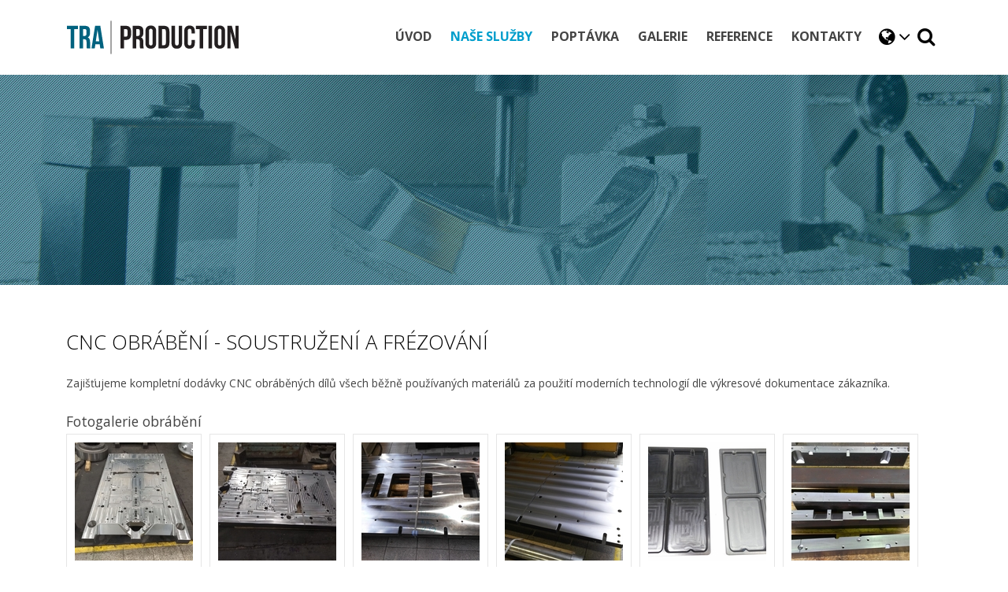

--- FILE ---
content_type: text/html; charset=UTF-8
request_url: https://www.traproduction.cz/cnc-obrabeni
body_size: 3547
content:
<!DOCTYPE html>
<html lang="cs"> 


<head>
<meta charset="utf-8">
<title>CNC obrábění - soustružení a frézování - TRA production s.r.o. - CNC obrábění, CNC soustružení, CNC frézování</title>
<link rel="stylesheet" href="/wcs/templates/design/css/style.css?v2" />
<link rel="stylesheet" href="/wc-css/24823p-wcstyle.css" />


<link rel="apple-touch-icon" sizes="180x180" href="/favicons/apple-touch-icon.png">
<link rel="icon" type="image/png" sizes="32x32" href="/favicons/favicon-32x32.png">
<link rel="icon" type="image/png" sizes="16x16" href="/favicons/favicon-16x16.png">
<link rel="manifest" href="/favicons/site.webmanifest">
<link rel="mask-icon" href="/favicons/safari-pinned-tab.svg" color="#5bbad5">
<link rel="shortcut icon" href="/favicons/favicon.ico">
<meta name="msapplication-TileColor" content="#ffffff">
<meta name="msapplication-config" content="/favicons/browserconfig.xml">
<meta name="theme-color" content="#ffffff"><meta name="application-name" content="TRA production s.r.o. - CNC obrábění, CNC soustružení, CNC frézování">
<meta http-equiv="X-UA-Compatible" content="IE=edge">
<meta name="robots" content="index,follow">
<meta name="description" content="CNC obrábění - soustružení a frézování dílů">
<meta name="keywords" content="CNC obrábění, CNC soustružení, CNC frézování, soustružení, frézování">
<meta name="author" content="TRA production s.r.o.">


<meta property="og:type" content="website" />
<meta property="og:title" content="CNC obrábění - soustružení a frézování" />
<meta property="og:site_name" content="TRA production s.r.o. - CNC obrábění, CNC soustružení, CNC frézování" />
<meta property="og:url" content="https://www.traproduction.cz/cnc-obrabeni" />
<meta property="og:description" content="CNC obrábění - soustružení a frézování dílů" />
<meta property="og:image" content="https://www.traproduction.cz/wcd/motives/default.jpg" />
<meta name="viewport" content="width=device-width,initial-scale=1,minimum-scale=1" />

<script src="https://ajax.googleapis.com/ajax/libs/jquery/3.3.1/jquery.min.js"></script>
<!-- Global site tag (gtag.js) - Google Analytics -->
<script async src="https://www.googletagmanager.com/gtag/js?id=UA-46367438-3"></script>
<script>
  window.dataLayer = window.dataLayer || [];
  function gtag(){dataLayer.push(arguments);}
  gtag('js', new Date());

  gtag('config', 'UA-46367438-3');
</script></head>


<body>


<header class="header">
<div class="header-holder">
<div class="my-container">

	<ul class="menu-icons">
	
    <li class="menu-icon menu-icon--nav"><span class="menu-title">MENU</span>
        <div class="hamburger">
        	<span class="menu-line menu-line-1"></span>
          	<span class="menu-line menu-line-2"></span>
          	<span class="menu-line menu-line-3"></span>
		</div>
    </li>    
    <li class="menu-icon menu-icon--fulltext"><i class="fa fa-search"></i></li>
	<li class="menu-icon menu-icon--virtuals"><i class="fa fa-globe"></i> <i class="fa fa-angle-down"></i></li>
	</ul>

    <div class="logo logo-cs" role="banner">
    <a href="//www.traproduction.cz/" title="CNC obrábění | Zpět na úvodní stránku" accesskey="1"><span>CNC obrábění</span></a>
    </div>	    
    <div class="site-info"></div>
	<p class="invisible">[ <a href="#skip" accesskey="3">Přeskočit na obsah</a> ]</p>
	
    <div class="overlay overlay--fulltext">
	<div class="overlay__close">&times;</div>
    <div class="overlay__content">	
    <h2 class="section align-center">vyhledávání</h2>
    <form action="/455-fulltext-search-results" method="get">
          <div class="fulltext" role="search">
            <label class="invisible">vyhledávání:</label> 
            <input type="text" id="id-search" name="fulltext" class="inp" value="hledaný výraz..." onfocus="if (this.value=='hledaný výraz...') {this.value='';}; return true;" /><button type="submit"><i class="fa fa-search"></i> <span>hledej</span></button>
            <input type="hidden" name="vid" value="" />
          </div>
        </form>    </div>
</div>
<!-- .overlay -->	
	<div class="overlay overlay--virtuals">
	<div class="overlay__close">&times;</div>
    <div class="overlay__content">
    <h2 class="section align-center"></h2>
	<ul class="virtuals"><li class="active"><a href="https://www.traproduction.cz/">Česky</a></li><li><a href="https://www.traproduction.cz/en/">English</a></li><li><a href="https://www.traproduction.cz/de/">Deutsch</a></li></ul> <!-- print: abbr_lang, text_lang, flag_lang -->
    </div>
</div>
<!-- .overlay --> 	<nav class="nav-top-holder clearfix">

<div class="cssmenu"><ul class="nav-top"><li><a href="https://www.traproduction.cz/"><span>Úvod</span></a></li><li class="has-sub parent"><a href="https://www.traproduction.cz/nase-sluzby"><span>Naše služby</span></a><ul><li class="active"><a href="https://www.traproduction.cz/cnc-obrabeni"><span>CNC obrábění</span></a></li><li><a href="https://www.traproduction.cz/cnc-soustruzeni"><span>CNC soustružení</span></a></li><li><a href="https://www.traproduction.cz/cnc-frezovani"><span>CNC frézování</span></a></li></ul></li><li><a href="https://www.traproduction.cz/poptavka"><span>Poptávka</span></a></li><li><a href="https://www.traproduction.cz/galerie"><span>Galerie</span></a></li><li><a href="https://www.traproduction.cz/reference"><span>Reference</span></a></li><li><a href="https://www.traproduction.cz/kontakty"><span>Kontakty</span></a></li></ul></div></nav>
<!-- .nav-top-holder -->
</div>    
</div>
</header>
<!-- .header -->



<div class="motive">
    <img src="/wcd/motives/obrabeni.jpg" class="rwd-image" alt="" />
    
</div>	
<!-- .motive-->





<section class="area-top">
</section>
<!-- .area-top -->



<div class="content">
<div class="content-holder">
<div class="my-container">


<main class="main" role="main">
<a id="skip"></a>
<h1 class="section"><span>CNC obrábění - soustružení a frézování</span></h1>

<p>Zajišťujeme kompletní dodávky CNC obráběných dílů všech běžně používaných materiálů za použití moderních technologií dle výkresové dokumentace zákazníka.</p>
<h4>Fotogalerie obrábění</h4>
<div><div id="gal-1"><div class="gallery_106 gallery clearfix"><a href="/wch/photogallery/106/photo/img-20181004-wa0000.jpg" class="example1 card tooltip" title="výroba forem" style="width:170px;height:170px;line-height:168px;border-width:1px; margin-right:10px;margin-bottom:10px;"><img src="/wch/photogallery/106/thumb/img-20181004-wa0000.jpg" alt="výroba forem" /><span>výroba forem</span></a><a href="/wch/photogallery/106/photo/img-20181004-wa0001.jpg" class="example1 card tooltip" title="výroba forem" style="width:170px;height:170px;line-height:168px;border-width:1px; margin-right:10px;margin-bottom:10px;"><img src="/wch/photogallery/106/thumb/img-20181004-wa0001.jpg" alt="výroba forem" /><span>výroba forem</span></a><a href="/wch/photogallery/106/photo/hlavni-deska.jpg" class="example1 card tooltip" title="výroba forem" style="width:170px;height:170px;line-height:168px;border-width:1px; margin-right:10px;margin-bottom:10px;"><img src="/wch/photogallery/106/thumb/hlavni-deska.jpg" alt="výroba forem" /><span>výroba forem</span></a><a href="/wch/photogallery/106/photo/img_20181002_091138.jpg" class="example1 card tooltip" title="výroba forem" style="width:170px;height:170px;line-height:168px;border-width:1px; margin-right:10px;margin-bottom:10px;"><img src="/wch/photogallery/106/thumb/img_20181002_091138.jpg" alt="výroba forem" /><span>výroba forem</span></a><a href="/wch/photogallery/106/photo/img_20171219_154530.jpg" class="example1 card tooltip" title="výroba forem" style="width:170px;height:170px;line-height:168px;border-width:1px; margin-right:10px;margin-bottom:10px;"><img src="/wch/photogallery/106/thumb/img_20171219_154530.jpg" alt="výroba forem" /><span>výroba forem</span></a><a href="/wch/photogallery/106/photo/podpera-desky.jpg" class="example1 card tooltip" title="Podpěry desky" style="width:170px;height:170px;line-height:168px;border-width:1px; margin-right:10px;margin-bottom:10px;"><img src="/wch/photogallery/106/thumb/podpera-desky.jpg" alt="Podpěry desky" /><span>Podpěry desky</span></a><a href="/wch/photogallery/106/photo/podpera-desky-detail.jpg" class="example1 card tooltip" title="Podpěra desky detail" style="width:170px;height:170px;line-height:168px;border-width:1px; margin-right:10px;margin-bottom:10px;"><img src="/wch/photogallery/106/thumb/podpera-desky-detail.jpg" alt="Podpěra desky detail" /><span>Podpěra desky detail</span></a><a href="/wch/photogallery/106/photo/3d-mereni.jpg" class="example1 card tooltip" title="pětiosé obrábění klapek" style="width:170px;height:170px;line-height:168px;border-width:1px; margin-right:10px;margin-bottom:10px;"><img src="/wch/photogallery/106/thumb/3d-mereni.jpg" alt="pětiosé obrábění klapek" /><span>pětiosé obrábění klapek</span></a><a href="/wch/photogallery/106/photo/img-20180804-wa0002.jpg" class="example1 card tooltip" title="výroba soustružených dílů" style="width:170px;height:170px;line-height:168px;border-width:1px; margin-right:10px;margin-bottom:10px;"><img src="/wch/photogallery/106/thumb/img-20180804-wa0002.jpg" alt="výroba soustružených dílů" /><span>výroba soustružených dílů</span></a><a href="/wch/photogallery/106/photo/img_20180809_102524.jpg" class="example1 card tooltip" title="výroba na frézovacím centru" style="width:170px;height:170px;line-height:168px;border-width:1px; margin-right:10px;margin-bottom:10px;"><img src="/wch/photogallery/106/thumb/img_20180809_102524.jpg" alt="výroba na frézovacím centru" /><span>výroba na frézovacím centru</span></a><a href="/wch/photogallery/106/photo/img-20180804-wa0001.jpg" class="example1 card tooltip" title="výroba soustružených dílů" style="width:170px;height:170px;line-height:168px;border-width:1px; margin-right:10px;margin-bottom:10px;"><img src="/wch/photogallery/106/thumb/img-20180804-wa0001.jpg" alt="výroba soustružených dílů" /><span>výroba soustružených dílů</span></a><a href="/wch/photogallery/106/photo/img-20180226-wa0000.jpg" class="example1 card tooltip" title="výroba rotačních dílů" style="width:170px;height:170px;line-height:168px;border-width:1px; margin-right:10px;margin-bottom:10px;"><img src="/wch/photogallery/106/thumb/img-20180226-wa0000.jpg" alt="výroba rotačních dílů" /><span>výroba rotačních dílů</span></a><a href="/wch/photogallery/106/photo/img_20180215_110847.jpg" class="example1 card tooltip" title="obrábění součástí ventilů" style="width:170px;height:170px;line-height:168px;border-width:1px; margin-right:10px;margin-bottom:10px;"><img src="/wch/photogallery/106/thumb/img_20180215_110847.jpg" alt="obrábění součástí ventilů" /><span>obrábění součástí ventilů</span></a><a href="/wch/photogallery/106/photo/img_20180411_103417.jpg" class="example1 card tooltip" title="obrábění součástí ventilů" style="width:170px;height:170px;line-height:168px;border-width:1px; margin-right:10px;margin-bottom:10px;"><img src="/wch/photogallery/106/thumb/img_20180411_103417.jpg" alt="obrábění součástí ventilů" /><span>obrábění součástí ventilů</span></a><a href="/wch/photogallery/106/photo/bolzen.jpg" class="example1 card tooltip" title="výroba čepů" style="width:170px;height:170px;line-height:168px;border-width:1px; margin-right:10px;margin-bottom:10px;"><img src="/wch/photogallery/106/thumb/bolzen.jpg" alt="výroba čepů" /><span>výroba čepů</span></a><a href="/wch/photogallery/106/photo/rohr-lagergehause.jpg" class="example1 card tooltip" title="Ložiskové pouzdro" style="width:170px;height:170px;line-height:168px;border-width:1px; margin-right:10px;margin-bottom:10px;"><img src="/wch/photogallery/106/thumb/rohr-lagergehause.jpg" alt="Ložiskové pouzdro" /><span>Ložiskové pouzdro</span></a><a href="/wch/photogallery/106/photo/lagerhuelse.jpg" class="example1 card tooltip" title="Vodící kroužek" style="width:170px;height:170px;line-height:168px;border-width:1px; margin-right:10px;margin-bottom:10px;"><img src="/wch/photogallery/106/thumb/lagerhuelse.jpg" alt="Vodící kroužek" /><span>Vodící kroužek</span></a><a href="/wch/photogallery/106/photo/ventilacni-prstenec.jpg" class="example1 card tooltip" title="Ventilační prstenec" style="width:170px;height:170px;line-height:168px;border-width:1px; margin-right:10px;margin-bottom:10px;"><img src="/wch/photogallery/106/thumb/ventilacni-prstenec.jpg" alt="Ventilační prstenec" /><span>Ventilační prstenec</span></a><a href="/wch/photogallery/106/photo/ventilator.jpg" class="example1 card tooltip" title="Ventilátor" style="width:170px;height:170px;line-height:168px;border-width:1px; margin-right:10px;margin-bottom:10px;"><img src="/wch/photogallery/106/thumb/ventilator.jpg" alt="Ventilátor" /><span>Ventilátor</span></a><a href="/wch/photogallery/106/photo/zapustka-dolni.jpg" class="example1 card tooltip" title="výroba zápustky" style="width:170px;height:170px;line-height:168px;border-width:1px; margin-right:10px;margin-bottom:10px;"><img src="/wch/photogallery/106/thumb/zapustka-dolni.jpg" alt="výroba zápustky" /><span>výroba zápustky</span></a><a href="/wch/photogallery/106/photo/zapustky-sada.jpg" class="example1 card tooltip" title="Zápustky sada" style="width:170px;height:170px;line-height:168px;border-width:1px; margin-right:10px;margin-bottom:10px;"><img src="/wch/photogallery/106/thumb/zapustky-sada.jpg" alt="Zápustky sada" /><span>Zápustky sada</span></a><a href="/wch/photogallery/106/photo/zapustka-detail.jpg" class="example1 card tooltip" title="Zápustka dolní" style="width:170px;height:170px;line-height:168px;border-width:1px; margin-right:10px;margin-bottom:10px;"><img src="/wch/photogallery/106/thumb/zapustka-detail.jpg" alt="Zápustka dolní" /><span>Zápustka dolní</span></a><a href="/wch/photogallery/106/photo/zapustka-horni.jpg" class="example1 card tooltip" title="Zápustka horní" style="width:170px;height:170px;line-height:168px;border-width:1px; margin-right:10px;margin-bottom:10px;"><img src="/wch/photogallery/106/thumb/zapustka-horni.jpg" alt="Zápustka horní" /><span>Zápustka horní</span></a><a href="/wch/photogallery/106/photo/rotacni-zapustka.jpg" class="example1 card tooltip" title="Rotační zápustka po kalení" style="width:170px;height:170px;line-height:168px;border-width:1px; margin-right:10px;margin-bottom:10px;"><img src="/wch/photogallery/106/thumb/rotacni-zapustka.jpg" alt="Rotační zápustka po kalení" /><span>Rotační zápustka po kalení</span></a><a href="/wch/photogallery/106/photo/zapustka-po-kaleni.jpg" class="example1 card tooltip" title="Zápustka po kalení" style="width:170px;height:170px;line-height:168px;border-width:1px; margin-right:10px;margin-bottom:10px;"><img src="/wch/photogallery/106/thumb/zapustka-po-kaleni.jpg" alt="Zápustka po kalení" /><span>Zápustka po kalení</span></a><a href="/wch/photogallery/106/photo/pojezdove-kolo.jpg" class="example1 card tooltip" title="Pojezdové kolo" style="width:170px;height:170px;line-height:168px;border-width:1px; margin-right:10px;margin-bottom:10px;"><img src="/wch/photogallery/106/thumb/pojezdove-kolo.jpg" alt="Pojezdové kolo" /><span>Pojezdové kolo</span></a><a href="/wch/photogallery/106/photo/krouzek.jpg" class="example1 card tooltip" title="Regulační kroužek" style="width:170px;height:170px;line-height:168px;border-width:1px; margin-right:10px;margin-bottom:10px;"><img src="/wch/photogallery/106/thumb/krouzek.jpg" alt="Regulační kroužek" /><span>Regulační kroužek</span></a><a href="/wch/photogallery/106/photo/setrvacnik.jpg" class="example1 card tooltip" title="Setrvačník" style="width:170px;height:170px;line-height:168px;border-width:1px; margin-right:10px;margin-bottom:10px;"><img src="/wch/photogallery/106/thumb/setrvacnik.jpg" alt="Setrvačník" /><span>Setrvačník</span></a><a href="/wch/photogallery/106/photo/rolna.jpg" class="example1 card tooltip" title="Rolna" style="width:170px;height:170px;line-height:168px;border-width:1px; margin-right:10px;margin-bottom:10px;"><img src="/wch/photogallery/106/thumb/rolna.jpg" alt="Rolna" /><span>Rolna</span></a></div></div></div></main>
<!-- .main -->


</div>
</div>
</div>
<!-- .content -->



<section class="area-bottom">
</section>
<!-- .area-bottom -->



<footer class="footer">
<div class="footer-holder">
<div class="cblock my-footer">
<div class="my-container">


<div class="fx-container fx-space-between">

<div class="fx-item">
	<h2 class="my-footer__title">O nás</h2>
	<ul class="ul-arrows">
	<li><a title="CNC obrábění | CNC soustružení | CNC frézování" href="/24793">Ochrana osobních údajů</a></li>
	<li><a title="CNC obrábění | CNC soustružení | CNC frézování" href="/nase-sluzby">Naše služby</a></li>
	<li><a title="CNC obrábění | CNC soustružení | CNC frézování" href="/reference">Reference</a></li>
	<li><a title="CNC obrábění | CNC soustružení | CNC frézování" href="/kontakty">Kontakt</a></li>
	<li><a accesskey="4" href="/mapa-webu">Mapa webu</a></li>
	</ul>
</div>

<div class="fx-item">
	<h2 class="my-footer__title">Naše služby</h2>
	<ul class="ul-arrows">
	<li><a title="CNC obrábění | CNC soustružení | CNC frézování" href="/cnc-obrabeni">CNC obrábění</a></li>
	<li><a title="CNC obrábění | CNC soustružení | CNC frézování" href="/cnc-soustruzeni">CNC soustružení</a></li>
	<li><a title="CNC obrábění | CNC soustružení | CNC frézování" href="/cnc-frezovani">CNC frézování</a></li>
	<li><a title="CNC obrábění | CNC soustružení | CNC frézování" href="/nase-sluzby">Moderní technologie</a></li>
	<li><a title="CNC obrábění | CNC soustružení | CNC frézování" href="/nase-sluzby">Kontrola výroby</a></li>
	</ul>
</div>

<div class="fx-item">
	<h2 class="my-footer__title">CNC obrábění | CNC soustružení | CNC frézování</h2>
	<p>
    TRA production zajišťuje kompletní dodávky obráběných dílů všech běžně používaných materiálů za použití moderních technologií dle výkresové dokumentace zákazníka.
	Dodávky tvoří kusová a malosériová výroba v oboru CNC obrábění, soustružení, frézování, vrtání a broušení.
    </p>
    <p>
    <a class="button" title="TRA production - poptávka obrábění" href="/poptavka">Poptávka obrábění</a>
    </p>
</div>

</div>


</div>
</div><div class="copyright">


<p class="align-center">
Copyright © TRA production, s.r.o. - všechna práva vyhrazena<br /> 
</p>


</div>
<!-- .copyright --></div>
</footer>
<!-- .footer -->



<div class="page-top"><a href="#"><span><i class="fa fa-chevron-up"></i></span></a></div>


<script src="/wcs/templates/design/js/main.min.js?v2"></script>
<script src="/wcs/templates/design/js/jquery-colorbox/i18n/jquery.colorbox-cs.js"></script>


</body>
</html><!-- Generate 0,012828 second -->

--- FILE ---
content_type: text/css
request_url: https://www.traproduction.cz/wcs/templates/design/css/style.css?v2
body_size: 18209
content:
@charset "UTF-8";
/*!
Url: TRA-production.cz
Version: 3.9.95
Author: Emersion Software
*/
/*
STYLE.SCSS
--- NORMALIZE/REBOOT
--- GRID
--- SETTINGS
--- UTILITY
--- CONTENT
--- COMPONENTS
--- MODULES
--- CUSTOMIZED
--- E-SHOP
--- VENDOR
--- PRINT
*/
/*! normalize.css v8.0.0 | MIT License | github.com/necolas/normalize.css */
/* Document
   ========================================================================== */
/**
 * 1. Correct the line height in all browsers.
 * 2. Prevent adjustments of font size after orientation changes in iOS.
 */
@import url("https://fonts.googleapis.com/css?family=Open+Sans:300,400,700,800&subset=latin-ext");
@import url("https://cdnjs.cloudflare.com/ajax/libs/font-awesome/4.7.0/css/font-awesome.min.css");
html {
  line-height: 1.15;
  /* 1 */
  -webkit-text-size-adjust: 100%;
  /* 2 */
}

/* Sections
   ========================================================================== */
/**
 * Remove the margin in all browsers.
 */
body {
  margin: 0;
}

/**
 * Correct the font size and margin on `h1` elements within `section` and
 * `article` contexts in Chrome, Firefox, and Safari.
 */
h1 {
  font-size: 2em;
  margin: 0.67em 0;
}

/* Grouping content
   ========================================================================== */
/**
 * 1. Add the correct box sizing in Firefox.
 * 2. Show the overflow in Edge and IE.
 */
hr {
  -webkit-box-sizing: content-box;
          box-sizing: content-box;
  /* 1 */
  height: 0;
  /* 1 */
  overflow: visible;
  /* 2 */
}

/**
 * 1. Correct the inheritance and scaling of font size in all browsers.
 * 2. Correct the odd `em` font sizing in all browsers.
 */
pre {
  font-family: monospace, monospace;
  /* 1 */
  font-size: 1em;
  /* 2 */
}

/* Text-level semantics
   ========================================================================== */
/**
 * Remove the gray background on active links in IE 10.
 */
a {
  background-color: transparent;
}

/**
 * 1. Remove the bottom border in Chrome 57-
 * 2. Add the correct text decoration in Chrome, Edge, IE, Opera, and Safari.
 */
abbr[title] {
  border-bottom: none;
  /* 1 */
  text-decoration: underline;
  /* 2 */
  -webkit-text-decoration: underline dotted;
          text-decoration: underline dotted;
  /* 2 */
}

/**
 * Add the correct font weight in Chrome, Edge, and Safari.
 */
b,
strong {
  font-weight: bolder;
}

/**
 * 1. Correct the inheritance and scaling of font size in all browsers.
 * 2. Correct the odd `em` font sizing in all browsers.
 */
code,
kbd,
samp {
  font-family: monospace, monospace;
  /* 1 */
  font-size: 1em;
  /* 2 */
}

/**
 * Add the correct font size in all browsers.
 */
small {
  font-size: 80%;
}

/**
 * Prevent `sub` and `sup` elements from affecting the line height in
 * all browsers.
 */
sub,
sup {
  font-size: 75%;
  line-height: 0;
  position: relative;
  vertical-align: baseline;
}

sub {
  bottom: -0.25em;
}

sup {
  top: -0.5em;
}

/* Embedded content
   ========================================================================== */
/**
 * Remove the border on images inside links in IE 10.
 */
img {
  border-style: none;
}

/* Forms
   ========================================================================== */
/**
 * 1. Change the font styles in all browsers.
 * 2. Remove the margin in Firefox and Safari.
 */
button,
input,
optgroup,
select,
textarea {
  font-family: inherit;
  /* 1 */
  font-size: 100%;
  /* 1 */
  line-height: 1.15;
  /* 1 */
  margin: 0;
  /* 2 */
}

/**
 * Show the overflow in IE.
 * 1. Show the overflow in Edge.
 */
button,
input {
  /* 1 */
  overflow: visible;
}

/**
 * Remove the inheritance of text transform in Edge, Firefox, and IE.
 * 1. Remove the inheritance of text transform in Firefox.
 */
button,
select {
  /* 1 */
  text-transform: none;
}

/**
 * Correct the inability to style clickable types in iOS and Safari.
 */
button,
[type=button],
[type=reset],
[type=submit] {
  -webkit-appearance: button;
}

/**
 * Remove the inner border and padding in Firefox.
 */
button::-moz-focus-inner,
[type=button]::-moz-focus-inner,
[type=reset]::-moz-focus-inner,
[type=submit]::-moz-focus-inner {
  border-style: none;
  padding: 0;
}

/**
 * Restore the focus styles unset by the previous rule.
 */
button:-moz-focusring,
[type=button]:-moz-focusring,
[type=reset]:-moz-focusring,
[type=submit]:-moz-focusring {
  outline: 1px dotted ButtonText;
}

/**
 * Correct the padding in Firefox.
 */
fieldset {
  padding: 0.35em 0.75em 0.625em;
}

/**
 * 1. Correct the text wrapping in Edge and IE.
 * 2. Correct the color inheritance from `fieldset` elements in IE.
 * 3. Remove the padding so developers are not caught out when they zero out
 *    `fieldset` elements in all browsers.
 */
legend {
  -webkit-box-sizing: border-box;
          box-sizing: border-box;
  /* 1 */
  color: inherit;
  /* 2 */
  display: table;
  /* 1 */
  max-width: 100%;
  /* 1 */
  padding: 0;
  /* 3 */
  white-space: normal;
  /* 1 */
}

/**
 * Add the correct vertical alignment in Chrome, Firefox, and Opera.
 */
progress {
  vertical-align: baseline;
}

/**
 * Remove the default vertical scrollbar in IE 10+.
 */
textarea {
  overflow: auto;
}

/**
 * 1. Add the correct box sizing in IE 10.
 * 2. Remove the padding in IE 10.
 */
[type=checkbox],
[type=radio] {
  -webkit-box-sizing: border-box;
          box-sizing: border-box;
  /* 1 */
  padding: 0;
  /* 2 */
}

/**
 * Correct the cursor style of increment and decrement buttons in Chrome.
 */
[type=number]::-webkit-inner-spin-button,
[type=number]::-webkit-outer-spin-button {
  height: auto;
}

/**
 * 1. Correct the odd appearance in Chrome and Safari.
 * 2. Correct the outline style in Safari.
 */
[type=search] {
  -webkit-appearance: textfield;
  /* 1 */
  outline-offset: -2px;
  /* 2 */
}

/**
 * Remove the inner padding in Chrome and Safari on macOS.
 */
[type=search]::-webkit-search-decoration {
  -webkit-appearance: none;
}

/**
 * 1. Correct the inability to style clickable types in iOS and Safari.
 * 2. Change font properties to `inherit` in Safari.
 */
::-webkit-file-upload-button {
  -webkit-appearance: button;
  /* 1 */
  font: inherit;
  /* 2 */
}

/* Interactive
   ========================================================================== */
/*
 * Add the correct display in Edge, IE 10+, and Firefox.
 */
details {
  display: block;
}

/*
 * Add the correct display in all browsers.
 */
summary {
  display: list-item;
}

/* Misc
   ========================================================================== */
/**
 * Add the correct display in IE 10+.
 */
template {
  display: none;
}

/**
 * Add the correct display in IE 10.
 */
[hidden] {
  display: none;
}

/*
@import url('http://fonts.googleapis.com/css?family=Armata&subset=latin-ext,latin'); // font-family:Armata,sans-serif;
@import url('http://fonts.googleapis.com/css?family=Archivo+Narrow:400&subset=latin-ext,latin'); // font-family:'Archivo Narrow',sans-serif;
@import url('http://fonts.googleapis.com/css?family=Open+Sans:400,600,700&subset=latin,latin-ext'); // font-family:'Open Sans',sans-serif;
@import url('https://fonts.googleapis.com/css?family=Roboto+Condensed:400,700,300&subset=latin,latin-ext'); // font-family: 'Roboto Condensed', sans-serif;
@import url('https://fonts.googleapis.com/css?family=Raleway:300,400,700&subset=latin-ext');  // font-family: 'Raleway', sans-serif;
@import url('https://fonts.googleapis.com/css?family=Work+Sans:300,400,700&subset=latin-ext'); // font-family: 'Work Sans', sans-serif;
@import url('https://fonts.googleapis.com/css?family=Playfair+Display:400i,700i&subset=latin-ext'); // font-family: 'Playfair Display';
@import url('https://fonts.googleapis.com/css?family=Source+Sans+Pro:300,400,700&subset=latin-ext'); // font-family:'Source Sans Pro', sans-serif;
*/
* {
  -webkit-box-sizing: border-box;
          box-sizing: border-box;
}

html {
  font-size: 16px;
}

@media screen and (max-width: 1024px) {
  html {
    font-size: 14px;
  }
}
body {
  background-color: #fff;
  color: #444;
  margin: 0;
  padding: 0;
  font-size: 0.875rem;
  font-family: "Open Sans", sans-serif;
}

table, button, input, select, textarea {
  font-size: 0.875rem;
  font-family: "Open Sans", sans-serif;
}

.clearfix::after {
  visibility: hidden;
  display: block;
  font-size: 0;
  content: " ";
  clear: both;
  height: 0;
}

.clear {
  clear: both;
  font-size: 1px;
  height: 1px;
  line-height: 1px;
}

.clear-both {
  clear: both;
}

.invisible {
  position: absolute;
  top: -1000px;
  left: 0;
  width: 1px;
  height: 1px;
  overflow: hidden;
}

.segreg {
  height: 20px;
  clear: both;
}

.no-gutter {
  padding: 0;
}

.tight-vertical {
  margin-top: 0 !important;
  margin-bottom: 0 !important;
}

.tight-top {
  margin-top: 0 !important;
}

.tight-bottom {
  margin-bottom: 0 !important;
}

.ellipsis {
  -o-text-overflow: ellipsis;
     text-overflow: ellipsis;
  white-space: nowrap;
  overflow: hidden;
}

.width-limit {
  margin-left: auto;
  margin-right: auto;
}

.width-limit--sm {
  max-width: 450px;
}

.width-limit--md {
  max-width: 640px;
}

.width-limit--lg {
  max-width: 920px;
}

.w-5, .percent-5 {
  width: 5%;
}

.w-10, .percent-10 {
  width: 10%;
}

.w-15, .percent-15 {
  width: 15%;
}

.w-20, .percent-20 {
  width: 20%;
}

.w-25, .percent-25 {
  width: 25%;
}

.w-30, .percent-30 {
  width: 30%;
}

.w-35, .percent-35 {
  width: 35%;
}

.w-40, .percent-40 {
  width: 40%;
}

.w-45, .percent-45 {
  width: 45%;
}

.w-50, .percent-50 {
  width: 50%;
}

.w-55, .percent-55 {
  width: 55%;
}

.w-60, .percent-60 {
  width: 60%;
}

.w-65, .percent-65 {
  width: 65%;
}

.w-70, .percent-70 {
  width: 70%;
}

.w-75, .percent-75 {
  width: 75%;
}

.w-80, .percent-80 {
  width: 80%;
}

.w-85, .percent-85 {
  width: 85%;
}

.w-90, .percent-90 {
  width: 90%;
}

.w-95, .percent-95 {
  width: 95%;
}

.w-100, .percent-100 {
  width: 100%;
}

.h-25 {
  height: 25%;
}

.h-50 {
  height: 50%;
}

.h-75 {
  height: 75%;
}

.h-100 {
  height: 100%;
}

.aspect-ratio {
  height: 0;
  position: relative;
}

.aspect-ratio--16x9 {
  padding-bottom: 56.25%;
}

.aspect-ratio--9x16 {
  padding-bottom: 177.77%;
}

.aspect-ratio--4x3 {
  padding-bottom: 75%;
}

.aspect-ratio--3x4 {
  padding-bottom: 133.33%;
}

.aspect-ratio--6x4 {
  padding-bottom: 66.6%;
}

.aspect-ratio--4x6 {
  padding-bottom: 150%;
}

.aspect-ratio--8x5 {
  padding-bottom: 62.5%;
}

.aspect-ratio--5x8 {
  padding-bottom: 160%;
}

.aspect-ratio--7x5 {
  padding-bottom: 71.42%;
}

.aspect-ratio--5x7 {
  padding-bottom: 140%;
}

.aspect-ratio--1x1 {
  padding-bottom: 100%;
}

.aspect-ratio--object {
  position: absolute;
  top: 0;
  right: 0;
  bottom: 0;
  left: 0;
  width: 100%;
  height: 100%;
  z-index: 100;
}

.f1 {
  font-size: 3rem;
}

.f2 {
  font-size: 1.875rem;
}

.f3 {
  font-size: 1.5625rem;
}

.f4 {
  font-size: 1.25rem;
}

.f5 {
  font-size: 1rem;
}

.f6 {
  font-size: 0.875rem;
}

.frame {
  padding: 15px 20px;
  background: #eee;
}

.leader {
  background: transparent;
  color: #444;
  font-family: "Open Sans", sans-serif;
  font-weight: 700;
  font-size: 1.2rem;
  padding: 5px 0 10px 0;
}

.bold {
  font-weight: bold;
}

.italic {
  font-style: italic;
}

.strike {
  text-decoration: line-through;
}

.ttc {
  text-transform: capitalize;
}

.ttu {
  text-transform: uppercase;
}

.truncate {
  white-space: nowrap;
  overflow: hidden;
  -o-text-overflow: ellipsis;
     text-overflow: ellipsis;
}

.small-caps {
  font-variant: small-caps;
}

.align-justify {
  text-align: justify;
}

.align-left {
  text-align: left;
}

.align-right {
  text-align: right;
}

.align-center {
  text-align: center;
}

.hidden {
  display: none;
}

.info {
  color: #555;
}

.rwd-media {
  position: relative;
  width: 100%;
  height: 0;
  padding-bottom: 56.25%;
}

.rwd-media iframe, .rwd-media video, .rwd-media object, .rwd-media embed {
  position: absolute;
  width: 100%;
  height: 100%;
}

.rwd-media .player, .rwd-media #player119 {
  position: absolute;
  width: 100% !important;
  height: 100% !important;
}

/* video {width:100% !important;height:auto !important;} */
/* media querie
@media (max-width: $media-md) {
.hide-on-mobile {display: none;}
}
@media screen and (min-width:$media-md) and (max-width:$media-lg) {
.hide-on-tablet {display: none;}
}
@media screen and (min-width:$media-xl) {
.hide-on-desktop {display: none;}
}
*/
.fx-container {
  display: -webkit-box;
  display: -ms-flexbox;
  display: flex;
  -webkit-box-orient: horizontal;
  -webkit-box-direction: normal;
      -ms-flex-flow: row;
          flex-flow: row;
  -ms-flex-direction: row;
      flex-direction: row;
  -ms-flex-wrap: wrap;
      flex-wrap: wrap;
}

.fx-space-between {
  -webkit-box-pack: justify;
      -ms-flex-pack: justify;
          justify-content: space-between;
}

.fx-space-around {
  -ms-flex-pack: distribute;
      justify-content: space-around;
}

.fx-center {
  -webkit-box-pack: center;
      -ms-flex-pack: center;
          justify-content: center;
}

.fx-vcenter {
  -webkit-box-align: center;
      -ms-flex-align: center;
          align-items: center;
}

.fx-2cols {
  display: -webkit-box;
  display: -ms-flexbox;
  display: flex;
  -webkit-box-orient: horizontal;
  -webkit-box-direction: normal;
      -ms-flex-flow: row;
          flex-flow: row;
  -ms-flex-direction: row;
      flex-direction: row;
  -ms-flex-wrap: wrap;
      flex-wrap: wrap;
  -webkit-box-pack: justify;
      -ms-flex-pack: justify;
          justify-content: space-between;
}

.fx-2cols > div {
  width: 48%;
}

@media screen and (max-width: 767px) {
  .fx-2cols > div {
    width: 100%;
    margin-bottom: 2em;
  }
}
.fx-3cols {
  display: -webkit-box;
  display: -ms-flexbox;
  display: flex;
  -webkit-box-orient: horizontal;
  -webkit-box-direction: normal;
      -ms-flex-flow: row;
          flex-flow: row;
  -ms-flex-direction: row;
      flex-direction: row;
  -ms-flex-wrap: wrap;
      flex-wrap: wrap;
  -webkit-box-pack: justify;
      -ms-flex-pack: justify;
          justify-content: space-between;
}

.fx-3cols > div {
  width: 31%;
}

@media screen and (max-width: 767px) {
  .fx-3cols > div {
    width: 100%;
    margin-bottom: 2em;
  }
}
.fx-4cols {
  display: -webkit-box;
  display: -ms-flexbox;
  display: flex;
  -webkit-box-orient: horizontal;
  -webkit-box-direction: normal;
      -ms-flex-flow: row;
          flex-flow: row;
  -ms-flex-direction: row;
      flex-direction: row;
  -ms-flex-wrap: wrap;
      flex-wrap: wrap;
  -webkit-box-pack: justify;
      -ms-flex-pack: justify;
          justify-content: space-between;
}

.fx-4cols > div {
  width: 22%;
}

@media screen and (max-width: 767px) {
  .fx-4cols > div {
    width: 50%;
    margin-bottom: 2em;
  }
}
.fx-5cols {
  display: -webkit-box;
  display: -ms-flexbox;
  display: flex;
  -webkit-box-orient: horizontal;
  -webkit-box-direction: normal;
      -ms-flex-flow: row;
          flex-flow: row;
  -ms-flex-direction: row;
      flex-direction: row;
  -ms-flex-wrap: wrap;
      flex-wrap: wrap;
  -webkit-box-pack: justify;
      -ms-flex-pack: justify;
          justify-content: space-between;
}

.fx-5cols > div {
  width: 18.5%;
}

@media screen and (max-width: 767px) {
  .fx-5cols > div {
    width: 50%;
    margin-bottom: 2em;
  }
}
.my-container {
  max-width: 1140px;
  margin: auto;
  padding: 0 1em;
}
.my-container::after {
  display: block;
  content: "";
  clear: both;
}

.grid-2cols {
  display: -ms-grid;
  display: grid;
  -ms-grid-columns: 25% 2em 1fr;
  grid-template-columns: 25% 1fr;
  grid-column-gap: 2em;
}

.grid-2cols .left {
  -webkit-box-ordinal-group: 0;
      -ms-flex-order: -1;
          order: -1;
}

*::-ms-backdrop, .grid-2cols {
  display: -ms-grid;
  -ms-grid-columns: 25% 1fr;
}

*::-ms-backdrop, .grid-2cols .main {
  -ms-grid-column: 2;
  -ms-grid-column-span: 1;
  margin-left: 2em;
}

@media screen and (max-width: 767px) {
  .grid-2cols {
    -ms-grid-columns: 100%;
    grid-template-columns: 100%;
    grid-column-gap: 0;
  }

  .grid-2cols .left {
    -webkit-box-ordinal-group: 2;
        -ms-flex-order: 1;
            order: 1;
  }

  *::-ms-backdrop, .grid-2cols {
    display: -ms-grid;
    -ms-grid-columns: 100%;
  }

  *::-ms-backdrop, .grid-2cols .main {
    -ms-grid-column: 1;
    -ms-grid-row: 1;
    -ms-grid-column-span: 1;
    margin-left: 0;
  }

  *::-ms-backdrop, .grid-2cols .left {
    -ms-grid-column: 1;
    -ms-grid-row: 2;
    -ms-grid-column-span: 1;
  }
}
.header {
  background: transparent;
  color: inherit;
}

.header-holder {
  background: transparent;
  color: inherit;
  position: relative;
}
.header-holder::after {
  display: block;
  content: "";
  clear: both;
}

.slider, .motive {
  clear: both;
  background-color: transparent;
  background-position: center center;
  background-repeat: no-repeat;
  line-height: 0;
  margin: auto;
}

.content {
  background: transparent;
  color: inherit;
  position: relative;
}

.content-holder {
  margin-top: 4em;
  margin-bottom: 4em;
  position: relative;
}
.content-holder::after {
  display: block;
  content: "";
  clear: both;
}

.left {
  background: transparent;
  color: inherit;
}

.right {
  background: transparent;
  color: inherit;
}

.main {
  background: transparent;
  color: inherit;
}

.footer {
  background: transparent;
  color: inherit;
}

.footer-holder {
  background: transparent;
  color: inherit;
  position: relative;
}
.footer-holder::after {
  display: block;
  content: "";
  clear: both;
}

/* footer fix
html, body {height:100%;}
.page {position:relative;min-height:100%;}
.holder {padding-bottom:100px;}
.footer-holder	{position:absolute;bottom:0;left:0;width:100%;}
*/
.object {
  border: 0px solid #000;
  background: transparent;
  color: inherit;
  margin-bottom: 30px;
}

.object-holder {
  padding: 0;
}

h1, h2, h3, h4, h5, h6 {
  margin: 1.5em 0 0.3em 0;
  line-height: 1.2em;
  font-family: "Open Sans", sans-serif;
  font-weight: 400;
}

h1 {
  font-size: 2rem;
}

h2 {
  font-size: 1.7rem;
}

h3 {
  font-size: 1.4rem;
}

h4 {
  font-size: 1.1rem;
}

h5 {
  font-size: 1rem;
}

h6 {
  font-size: 1rem;
}

.section {
  color: #000;
  font-size: 1.6rem;
  font-weight: 700;
  margin: 0 0 1em 0;
  padding: 0;
  border-bottom: 0px solid #aaa;
  line-height: 1.3;
  text-transform: uppercase;
}

.section span {
  font-weight: 300;
}

p, ul, ol, dl, td, th {
  line-height: 1.6;
}

p {
  margin: 0 0 0.7em 0;
}

abbr, acronym {
  cursor: help;
  padding-bottom: 1px;
  border-bottom: 1px dashed #000;
}

pre, kbd, code, .code {
  font-family: "Courier New", Courier, monospace;
}

code {
  display: block;
  text-align: center;
  font-size: 120%;
  margin: 50px 0 30px 0;
  border: 1px solid #ddd;
}

.code {
  border: 1px solid #757575;
  background: #e4e4e4;
  color: #000;
  padding: 0 0.3em;
}

blockquote {
  background: #e4e4e4;
  margin: 30px 0px;
  padding: 20px 25px;
}

blockquote p {
  font-style: italic;
}

blockquote span {
  display: block;
  font-size: 91%;
  color: #000;
}

pre {
  width: 100%;
  overflow: scroll;
}

ins {
  color: #0f0;
}

del {
  color: #f00;
  text-decoration: line-through;
}

cite {
  font-style: italic;
  color: #666;
}

caption {
  color: #555;
}

sub, sup {
  font-size: 75%;
  line-height: 0;
  position: relative;
  vertical-align: baseline;
}

sup {
  top: -0.5em;
}

sub {
  bottom: -0.25em;
}

s {
  position: relative;
  text-decoration: none;
}

s:before {
  position: absolute;
  content: "";
  left: 0;
  right: 0;
  top: 50%;
  border-top: 1px solid #000;
  -webkit-transform: rotate(-5deg);
      -ms-transform: rotate(-5deg);
          transform: rotate(-5deg);
}

hr {
  clear: both;
  border-bottom: 0;
  border-top: 1px dotted #ccc;
  border-right: 0;
  border-left: 0;
  margin: 15px 0;
  min-height: 0;
  height: 1px;
}

hr.alt1 {
  border-style: solid;
}

hr.alt2 {
  border-style: dashed;
}

a {
  color: #009ecc;
  text-decoration: underline;
}

a:hover {
  color: #009ecc;
  text-decoration: none;
}

.dim {
  opacity: 1;
  -webkit-transition: opacity 0.15s ease-in;
  -o-transition: opacity 0.15s ease-in;
  transition: opacity 0.15s ease-in;
}

.dim:hover, .dim:focus {
  opacity: 0.75;
  -webkit-transition: opacity 0.15s ease-in;
  -o-transition: opacity 0.15s ease-in;
  transition: opacity 0.15s ease-in;
}

.dim:active {
  opacity: 0.8;
  -webkit-transition: opacity 0.15s ease-out;
  -o-transition: opacity 0.15s ease-out;
  transition: opacity 0.15s ease-out;
}

ul {
  margin: 0.4em 0 0.4em 12px;
  padding: 0;
}

ol {
  margin: 0.4em 0 0.4em 17px;
  padding: 0;
}

ul li {
  list-style-type: disc;
}

.ul-checks {
  padding: 0;
  margin: 0 0 20px 0;
}

.ul-checks li {
  list-style: none;
  margin: 0;
  padding: 0;
}

.ul-checks li::before {
  content: "";
  font-family: "FontAwesome";
  margin-right: 8px;
  color: #000;
}

.ul-arrows {
  padding: 5px 0;
  margin: 0;
}

.ul-arrows li {
  padding: 0;
  margin: 0;
  list-style-type: none;
  list-style-image: none;
}

.ul-arrows li:before {
  content: "";
  font-family: "FontAwesome";
  margin-right: 8px;
}

.ul-no-list {
  margin: 0;
  padding: 0;
}

.ul-no-list li {
  list-style-type: none;
  list-style-image: none;
}

.ul-chrono-list li {
  position: relative;
}

.ul-chrono-list li span.date {
  display: block;
  width: 30%;
  position: absolute;
  top: 0;
  left: 0;
}

.ul-chrono-list li span.title {
  display: block;
  padding-left: 30%;
}

.ul-centered-list {
  margin: 0;
  padding: 0;
  text-align: center;
}

.ul-centered-list li {
  display: inline-block;
  list-style-type: none;
}

.ul-pseudo-list {
  margin: 0;
  padding: 0;
}

.ul-pseudo-list li {
  list-style-type: none;
  list-style-image: none;
  margin: 5px;
}

.ul-pseudo-list .li-number {
  display: table-cell;
}

.ul-pseudo-list .li-number strong {
  display: block;
  width: 36px;
  height: 36px;
  line-height: 36px;
  color: #666;
  text-align: center;
  vertical-align: middle;
  padding-right: 0px;
  font-size: 17px;
  background: #eee;
  border-radius: 18px;
}

.ul-pseudo-list .li-text {
  display: table-cell;
  color: #555;
  vertical-align: middle;
  padding-left: 15px;
}

.ul-icon-share {
  margin: 20px 0;
  padding: 0;
}

.ul-icon-share li {
  float: left;
  list-style-type: none;
  list-style-image: none;
  margin-right: 5px;
  padding: 0;
  background-image: none;
  vertical-align: middle;
  line-height: 1;
}

.ul-icon-share a {
  text-decoration: none !important;
}

.ul-icon-share .fa {
  display: table-cell;
  width: 32px;
  height: 32px;
  font-size: 1rem;
  background: transparent;
  color: #fff;
  text-align: center;
  vertical-align: middle;
  border: 1px solid #ddd;
}

.ul-icon-share .fa:hover {
  opacity: 0.8;
}

.ul-icon-share .fa-facebook {
  color: #3d5a98;
  border-color: #3d5a98;
}

.ul-icon-share .fa-twitter {
  color: #5ea9dd;
  border-color: #5ea9dd;
}

.ul-icon-share .fa-google-plus {
  color: #dc4a38;
  border-color: #dc4a38;
}

.ul-icon-share .fa-linkedin {
  color: #0077b5;
  border-color: #0077b5;
}

.ul-icon-list {
  margin: 20px 0;
  padding: 0;
  text-align: center;
}

.ul-icon-list li {
  display: inline-block;
  list-style-type: none;
  list-style-image: none;
  margin: 0 2px;
  padding: 0;
  background-image: none;
  vertical-align: middle;
  line-height: 1;
}

.ul-icon-list a {
  text-decoration: none !important;
}

.ul-icon-list .fa {
  display: table-cell;
  width: 32px;
  height: 32px;
  font-size: 16px;
  background: #ddd;
  color: #fff;
  text-align: center;
  vertical-align: middle;
}

.ul-icon-list .fa:hover {
  opacity: 0.8;
}

.ul-icon-list .fa-facebook {
  background-color: #3d5a98;
}

.ul-icon-list .fa-twitter {
  background-color: #5ea9dd;
}

.ul-icon-list .fa-google-plus {
  background-color: #dc4a38;
}

.ul-icon-list .fa-linkedin {
  background-color: #0077b5;
}

.ul-icon-list .fa-rss {
  background-color: #f39808;
}

.ul-icon-list span {
  display: none;
  /*display:table-cell;*/
  padding-left: 8px;
  vertical-align: middle;
}

/*
.ul-img {padding:0;margin:0 0 20px 0;}
.ul-img li {list-style-type:none;border-top:1px dotted #ccc;border-bottom:1px dotted #ccc;margin:0 0 -1px 0;background:url(img/icon-arrow-right.png) no-repeat 5px 0.7em;padding-left:20px;}
*/
img {
  vertical-align: middle;
}

a img.img, img.img {
  border: 0px solid #ccc;
  background: transparent;
  line-height: 0px;
  padding: 0;
}

a img.img:hover, a img.img:focus {
  border: 0px solid #000;
}

a img.noframe, img.noframe {
  border-width: 0;
  padding: 0;
  background: transparent;
}

a img.noframe:hover, a img.noframe:focus {
  border-width: 0;
}

.imgl {
  float: left;
  clear: left;
  margin: 0.4em 2em 1em 0;
}

.imgr {
  float: right;
  clear: right;
  margin: 0.4em 0 1em 2em;
}

.imgc {
  display: block;
  margin: auto;
}

.rwd-image {
  width: 100%;
}

@media screen and (max-width: 767px) {
  .imgl, .imgr, .imgc {
    float: none;
    clear: both;
    width: 100%;
    height: auto;
    margin-left: 0;
    margin-right: 0;
  }
}
table {
  border-collapse: collapse;
  border-width: 0px;
}

table caption {
  text-align: left;
  padding-bottom: 0.3em;
}

table th, table td {
  background: transparent;
  border-width: 0px;
  text-align: left;
}

table.formatted th, table.formatted td {
  vertical-align: top;
  border: 1px solid #ccc;
}

table.formatted th {
  background: #ccc;
  color: inherit;
  padding: 11px 8px;
  font-weight: 700;
}

table.formatted td {
  background: transparent;
  color: inherit;
  padding: 7px 8px;
}

table.formatted tr:nth-of-type(odd) {
  background-color: #eee;
}

table.formatted tr:hover {
  background-color: #fef8c1;
}

@media screen and (max-width: 767px) {
  table.formatted, table.unformated {
    overflow-x: auto;
    display: block;
  }
}
input[type=text], input[type=password], input[type=date], input[type=file], select, textarea, .input-pseudo {
  border: 1px solid #ccc;
  background-color: #fff;
  height: 40px;
  line-height: 40px;
  padding: 0 0.8em;
  vertical-align: middle;
  border-radius: 5px;
}

textarea {
  height: auto;
  padding: 0.8em;
  line-height: 1.6;
}

input[type=text]:focus, input[type=password]:focus, input[type=date]:focus, input[type=file]:focus, textarea:focus, select:focus {
  border: 1px solid #aaa;
  background-color: #FFFBD4;
}

button, input.button {
  padding: 0 15px;
  margin: 0;
}

.input-pseudo {
  text-align: left;
  display: inline-block;
  -o-text-overflow: ellipsis;
     text-overflow: ellipsis;
  overflow: hidden;
  white-space: nowrap;
}

.required::after {
  content: "*";
  color: #f00;
}

.readonly {
  color: #999 !important;
  background: #eee !important;
}

::-webkit-input-placeholder {
  color: #777;
  font-style: italic;
}

::-moz-placeholder {
  color: #777;
  font-style: italic;
}

:-ms-input-placeholder {
  color: #777;
  font-style: italic;
}

/* formbuilder */
.frm fieldset {
  background-color: #f4f4f4;
  background-repeat: no-repeat;
  background-position: top left;
  border-width: 0;
  margin: 0 0 30px 0;
  padding: 20px;
  border-radius: 5px;
}

.frm legend {
  padding: 0.2em 0.5em;
  font-size: 1rem;
  font-weight: 700;
}

.frm p {
  clear: both;
  margin: 15px 0 0 0;
  padding: 0;
  vertical-align: middle;
  line-height: 1.6;
  border: 0px solid red;
}

.frm p:after {
  visibility: hidden;
  display: block;
  font-size: 0;
  content: " ";
  clear: both;
  height: 0;
}

.frm p span {
  display: block;
  width: 35%;
  float: left;
  padding: 5px 0 0 0;
}

.frm p span label {
  margin: 0;
  white-space: normal;
}

.frm p label input[type=radio], .frm p label input[type=checkbox] {
  margin-right: 5px;
}

.frm p label {
  margin-right: 10px;
  padding: 0;
  /*white-space:nowrap;*/
}

.frm p.thin {
  margin: 15px 0 0 0;
  padding: 0;
  line-height: 1.6;
}

.frm p.thin span {
  padding: 0;
}

.frm p.thin label {
  display: table-cell;
}

/* version 2
.frm2 fieldset {border:1px solid #B7B0A4;padding:20px;margin-bottom:0;}
.frm2 legend {padding:.2em .5em;;font-size:110%;text-align:right;}
.frm2 p {clear:both;}
.frm2 p span {display:block;}
.frm2 p label {padding:.2em .2em 0 0;}
*/
@media screen and (max-width: 767px) {
  .frm p span {
    display: block;
    width: 100%;
  }

  .frm input.inp, .frm textarea {
    width: 100% !important;
  }
}
/*
.frm-beauty input[type="checkbox"], .frm-beauty input[type="radio"] {position:absolute; opacity:0; z-index:-1;}
.frm-beauty label {position:relative; display:inline-block; padding:0 0 0 2em;  height:1.5em; line-height:1.5; cursor:pointer;}
.frm-beauty label::before, .frm-beauty label::after {position:absolute; top:0; left:0; display:block; width:1.5em; height:1.5em;}
.frm-beauty label::before {content:" "; border:1px solid #bbb; border-radius:20%;}
.frm-beauty input[type="checkbox"] + label::after {content:"\2714"; color:$c-orange; line-height:1.5; text-align:center;}
.frm-beauty input[type="radio"] + label::before {border-radius:50%;}
.frm-beauty input[type=radio] + label::after {content:" "; top:.25em; left:.25em; width:1em; height:1em; background:#fff; border:.2em solid $c-orange; border-radius:50%;}
.frm-beauty input[type="checkbox"]:checked + label::before, .frm-beauty input[type="radio"]:checked + label::before {background:#fff; border-color:#fff;}
.frm-beauty input[type="checkbox"] + label::after, .frm-beauty input[type=radio] + label::after {transform:scale(0);}
.frm-beauty input[type="checkbox"]:checked + label::after, .frm-beauty input[type=radio]:checked + label::after {transform:scale(1);}
.frm-beauty label::before, .frm label::after {transition:.25s all ease;}
// frm-inline
.frm-inline label {margin-right:1em;}
*/
.button, input.button {
  border: solid 2px #009ecc;
  background-color: transparent;
  color: #009ecc;
  display: inline-block;
  vertical-align: middle;
  outline: none;
  cursor: pointer;
  text-align: center;
  text-decoration: none;
  padding: 0 15px;
  margin: 0 2px;
  height: 40px;
  line-height: 40px;
  border-radius: 5px;
  font-weight: 700;
}

.button:hover {
  border: solid 2px #009ecc;
  background-color: #009ecc;
  color: #fff;
  text-decoration: none;
}

.button--alt {
  border-color: #fff;
  color: #fff;
}

.button--alt:hover {
  border-color: #009ecc;
  background-color: #009ecc;
  color: #fff;
}

.button--rounded {
  border-radius: 9999px;
}

.button--disabled, .button--disabled:hover {
  border: solid 1px #999;
  background: transparent;
  color: #999;
  cursor: default;
}

.button--big {
  height: auto;
  line-height: 1;
  font-size: 1.3rem;
  padding: 0.6em 1em;
}

.button--small {
  height: auto;
  line-height: 1;
  font-size: 0.8rem;
  padding: 0.4em 1em;
}

.button--wide {
  width: 100%;
}

/* button-arrows
.button.arrow {text-align:left;padding-right:30px;}
.button.arrow:after {position:absolute;top:35%;right:10px;width:6px;height:6px;border-top:2px solid #e41b13;border-right:2px solid #e41b13;content:"";-ms-transform:rotate(45deg);transform:rotate(45deg);-webkit-transform:rotate(45deg);}
.button.arrow.anchor:after {border-top:0;border-bottom:2px solid #e41b13;}
.gray.arrow:after {border-color:#3f474a;}
.gray.arrow.anchor:after {border-top:0;border-bottom:2px solid #3f474a;}
.button.arrow:hover:after {border-color:#fff;}
*/
/* button-colors
.button--black {color:#d7d7d7;border:solid 1px #333;background-color:#333;}
.button--black:hover {background-color:#000;}
.button--gray {color:#e9e9e9;border:solid 1px #555;background-color:#6e6e6e;}
.button--gray:hover {background-color:#616161;}
.button--white {color:#606060;border:solid 1px #b7b7b7;background-color:#fff;}
.button--white:hover {background-color:#ededed;}
.button--orange {color:#fef4e9;border:solid 1px #da7c0c;background-color:#f78d1d;}
.button--orange:hover {background-color:#f47c20;}
.button--red {color:#faddde;border:solid 1px #980c10;background-color:#d81b21;}
.button--red:hover {background-color:#b61318;}
.button--blue {color:#d9eef7;border:solid 1px #0076a3;background-color:#0095cd;}
.button--blue:hover {background-color:#007ead;}
.button--rosy {color:#fae7e9;border:solid 1px #b73948;background-color:#da5867;}
.button--rosy:hover {background-color:#ba4b58;}
.button--green {color:#e8f0de;border:solid 1px #538312;background-color:#64991e;}
.button--green:hover {background-color:#538018;}
.button--pink {color:#feeef5;border:solid 1px #d2729e;background-color:#f895c2;}
.button--pink:hover {background-color:#d57ea5;}
*/
/* button-color-gradients
.button {text-shadow:0 1px 1px rgba(0,0,0,.3);box-shadow:0 1px 2px rgba(0,0,0,.2);}
.button {background:linear-gradient(0deg,#575757,#888);}
.button:hover {background:linear-gradient(0deg,#4b4b4b,#757575);}
.button:active {background:linear-gradient(0deg,#888,#575757);}
.button--black {background:linear-gradient(0deg,#000,#666);}
.button--black:hover {background:linear-gradient(0deg,#000,#444);}
.button--black:active {background:linear-gradient(0deg,#444,#000);}
.button--gray {background:linear-gradient(0deg,#575757,#888);}
.button--gray:hover {background:linear-gradient(0deg,#4b4b4b,#757575);}
.button--gray:active {background:linear-gradient(0deg,#888,#575757);}
.button--white {background:linear-gradient(0deg,#ededed,#fff);}
.button--white:hover {background:linear-gradient(0deg,#dcdcdc,#fff);}
.button--white:active {background:linear-gradient(0deg,#fff,#ededed);}
.button--orange {background:linear-gradient(0deg,#f47a20,#faa51a);}
.button--orange:hover {background:linear-gradient(0deg,#f06015,#f88e11);}
.button--orange:active {background:linear-gradient(0deg,#faa51a,#f47a20);}
.button--red {background:linear-gradient(0deg,#aa1317,#ed1c24);}
.button--red:hover {background:linear-gradient(0deg,#a11115,#c9151b);}
.button--red:active {background:linear-gradient(0deg,#ed1c24,#aa1317);}
.button--blue {background:linear-gradient(0deg,#0078a5,#00adee);}
.button--blue:hover {background:linear-gradient(0deg,#00678e,#0095cc);}
.button--blue:active {background:linear-gradient(0deg,#00adee,#0078a5);}
.button--rosy {background:linear-gradient(0deg,#bf404f,#f16c7c);}
.button--rosy:hover {background:linear-gradient(0deg,#a53845,#cf5d6a);}
.button--rosy:active {background:linear-gradient(0deg,#f16c7c,#bf404f);}
.button--green {background:linear-gradient(0deg,#7db72f,#4e7d0e);}
.button--green:hover {background:linear-gradient(0deg,#436b0c,#6b9d28);}
.button--green:active {background:linear-gradient(0deg,#7db72f,#4e7d0e);}
.button--pink {background:linear-gradient(0deg,#f171ab,#feb1d3);}
.button--pink:hover {background:linear-gradient(0deg,#e86ca4,#f4aacb);}
.button--pink:active {background:linear-gradient(0deg,#feb1d3,#f171ab);}
 */
.logo {
  float: left;
  display: inline;
  margin: 25px 0;
  padding: 0;
}

.logo a {
  display: block;
  width: 220px;
  height: 45px;
  position: relative;
  overflow: hidden;
  text-decoration: none;
  background: url(img/logo.svg) top left no-repeat;
  background-size: contain;
  font-size: 1.75rem;
}

.logo span {
  display: none;
  cursor: pointer;
}

@media screen and (max-width: 767px) {
  .logo {
    /*float:none;display:block;width:160px;margin:10px auto;*/
    margin: 28px 0px;
  }

  .logo a {
    width: 160px;
    height: 33px;
  }
}
.site-info {
  display: none;
}

/* --- MENU-ICONS --- */
.menu-icons {
  float: right;
  margin: 25px 0 25px 10px;
  padding: 0;
}

.menu-icon {
  float: right;
  margin: 0px;
  padding: 0;
  list-style: none;
  min-width: 40px;
  height: 40px;
  font-size: 1rem;
  line-height: 38px;
  text-align: center;
  background-color: transparent;
  background-repeat: no-repeat;
  background-position: top left;
  cursor: pointer;
}

.menu-icon span {
  /*display:none;*/
  padding-right: 10px;
}

.menu-icon:hover {
  color: #000;
}

.menu-icon i {
  font-size: 1.5rem;
  vertical-align: middle;
  color: #000;
}

.menu-icon i:hover {
  color: #009ecc;
}

.menu-icon--nav {
  display: none;
}

.hamburger {
  float: rightt;
  margin-top: 12px;
}

.menu-title {
  display: none;
  padding-right: 10px;
}

.menu-line {
  width: 20px;
  height: 3px;
  background-color: #009ecc;
  display: block;
  margin: 4px auto;
  -webkit-transition: all 0.3s ease-in-out;
  -o-transition: all 0.3s ease-in-out;
  transition: all 0.3s ease-in-out;
}

.menu-icon--nav.active .menu-line-2 {
  opacity: 0;
}

.menu-icon--nav.active .menu-line-1 {
  -webkit-transform: translateY(7px) rotate(45deg);
      -ms-transform: translateY(7px) rotate(45deg);
          transform: translateY(7px) rotate(45deg);
}

.menu-icon--nav.active .menu-line-3 {
  -webkit-transform: translateY(-7px) rotate(-45deg);
      -ms-transform: translateY(-7px) rotate(-45deg);
          transform: translateY(-7px) rotate(-45deg);
}

.menu-icon--virtuals {
  text-transform: lowercase;
}

.menu-icon--login {
  display: none;
}

@media screen and (max-width: 767px) {
  .menu-icons, .menu-icon {
    display: block;
    margin-left: 0;
  }
}
/*
.nav-top-holder {clear:right;float:right;margin:25px 0;}
//.nav-top-holder h2 {display:none;}
.nav-top {margin:0;padding:0}
.nav-top li {float:left;border-left:0px solid #d2d2d2;background:transparent;list-style:none;margin-left:20px;}
.nav-top li:first-child {border:0;}
.nav-top li a {display:block;margin:0;padding:5px 10px;overflow:hidden;font-size:1rem;color:#505F6F;text-decoration:none;text-transform: uppercase;@include font-family-extra;@include font-weight-bold;}
.nav-top li.active a, ul.nav-top li.parent a {color:$c-primary;}
.nav-top li a:hover {color:$c-primary-hover;text-decoration:none;}
*/
/*
.nav-top-holder {clear:both;line-height:0;}
.nav-top-holder h2 {display:none;}
.nav-top {width:100%;margin:0;padding:0;background:#7d7d7d;line-height:100%;z-index:1001;position:relative;}
.nav-top li {margin:0;padding:0;float:left;position:relative;list-style-type:none;list-style-image:none;font-size:13px;}
.nav-top>li:first-child {margin-left:0px;}
.nav-top a {@include font-weight-bold;color:#fff;text-decoration:none;display:block;padding:19px 20px;margin:0;}
.nav-top a:hover {background:#000;color:#fff;}
.nav-top > .active a, .nav-top .parent a, .nav-top .current a,.nav-top li:hover > a {background:#666;color:#fff;border-top:solid 0px #f8f8f8;}
.nav-top ul li:hover a,.nav-top li:hover li a {background:none;border:none;color:#444;}
.nav-top ul a:hover {background:#7d7d7d !important;color:#fff !important;}
.nav-top li:hover > ul {display:block;}
.nav-top ul {z-index:100;display:none;margin:0;padding:0;width:280px;position:absolute;top:50px;left:0;background:#eee;border:solid 1px #f8f8f8;}
.nav-top ul li {float:none;margin:0;padding:0;}
.nav-top ul a {@include font-weight-regular;padding:8px 20px;}
.nav-top ul ul {left:241px;top:0px;}
.nav-top:after {content:".";display:block;clear:both;visibility:hidden;line-height:0;height:0;}
.nav-top {display:inline-block;}
html[xmlns] .nav-top {display:block;}
* html .nav-top {height:1%;}

@media screen and (max-width:$media-sm-max) {
.nav-top-holder {float:none;clear:both;margin:0;}
.nav-top {display:none;}
.nav-top li {float:none;margin:0 0 7px 0;}
.nav-top ul {display:none !important;}
.nav-top li a {padding:5px 0px;margin:0 0 1px 0;font-size: 1.5rem;text-align: center;}
}
*/
.nav-top-holder {
  float: right;
  margin: 30px 0;
}

.cssmenu {
  background: #fff;
}

.cssmenu, .cssmenu ul, .cssmenu ul li, .cssmenu ul li a, .cssmenu .menu-button {
  margin: 0;
  padding: 0;
  border: 0;
  list-style: none;
  line-height: 1;
  display: block;
  position: relative;
}

.cssmenu:after, .cssmenu > ul:after {
  content: ".";
  display: block;
  clear: both;
  visibility: hidden;
  line-height: 0;
  height: 0;
}

.cssmenu .menu-button {
  display: none;
}

.cssmenu > ul > li {
  float: left;
}

.cssmenu > ul > li > a {
  text-decoration: none;
  color: #444;
  font-weight: 700;
  font-family: "Open Sans", sans-serif;
  text-transform: uppercase;
  padding: 0.5em 0.75em;
  font-size: 1rem;
}

.cssmenu > ul > li:hover > a {
  color: #009ecc;
}

/* has-sub
.cssmenu > ul > li.has-sub > a {padding-right:30px;}
.cssmenu > ul > li.has-sub > a:after {position:absolute; top:22px; right:11px; width:8px; height:2px; display:block; background:#ddd; content:'';}
.cssmenu > ul > li.has-sub > a:before {position:absolute; top:19px; right:14px; display:block; width:2px; height:8px; background:#ddd; content:''; transition:all .25s ease;}
.cssmenu > ul > li.has-sub:hover > a:before {top:23px; height:0;}
*/
.cssmenu ul ul {
  position: absolute;
  left: -9999px;
  z-index: 1000;
}

.cssmenu ul ul li {
  height: 0;
  -webkit-transition: all 0.25s ease;
  -o-transition: all 0.25s ease;
  transition: all 0.25s ease;
}

.cssmenu li:hover > ul {
  left: auto;
}

.cssmenu li:hover > ul > li {
  height: auto;
}

.cssmenu ul ul ul {
  margin-left: 100%;
  top: 0;
}

.cssmenu ul ul li a {
  border-bottom: 1px solid rgba(150, 150, 150, 0.15);
  padding: 0.75em 1em;
  width: 180px;
  font-size: 0.875rem;
  text-decoration: none;
  color: #444;
  background: #f4f4f4;
}

.cssmenu ul ul li:last-child > a, .cssmenu ul ul li.last-item > a {
  border-bottom: 0;
}

/* align-right
.cssmenu.align-right > ul > li {float:right;}
.cssmenu.align-right ul ul {text-align:right;}
.cssmenu.align-right li:hover > ul {left:auto; right:0;}
.cssmenu.align-right ul ul ul {margin-left:0; margin-right:100%;}
*/
/* has-sub
.cssmenu ul ul li.has-sub > a:after {position:absolute; top:16px; right:11px; width:8px; height:2px; display:block; background:#ddd; content:'';}
.cssmenu.align-right ul ul li.has-sub > a:after {right:auto; left:11px;}
.cssmenu ul ul li.has-sub > a:before {position:absolute; top:13px; right:14px; display:block; width:2px; height:8px; background:#ddd; content:''; transition:all .25s ease;}
.cssmenu.align-right ul ul li.has-sub > a:before {right:auto; left:14px;}
.cssmenu ul ul > li.has-sub:hover > a:before{top:17px; height:0;}
*/
@media screen and (min-width: 768px) {
  .nav-top {
    display: block !important;
  }

  .cssmenu ul ul li:hover > a, .cssmenu ul ul li a:hover {
    background: #ddd;
    color: #000;
  }

  .cssmenu > ul > li.active > a, .cssmenu > ul > li.parent > a {
    background-color: #fff;
    color: #009ecc;
  }
}
@media screen and (max-width: 767px) {
  .nav-top-holder {
    clear: both;
    float: none;
    margin: 0;
  }

  .cssmenu ul {
    width: 100%;
    display: none;
  }

  .cssmenu ul li {
    width: 100%;
    border-top: 1px solid #ddd;
  }

  .cssmenu ul ul li, .cssmenu li:hover > ul > li {
    height: auto;
  }

  .cssmenu > ul > li {
    float: none;
  }

  .cssmenu ul li a {
    width: 100%;
    border-bottom: 0;
    color: #444;
    padding: 0.75em 1em;
    line-height: 1;
    font-size: 1.25rem;
  }

  .cssmenu ul ul li a {
    width: 100%;
    border-bottom: 0;
    color: #444;
    padding: 1em 1em;
    line-height: 1;
  }

  .cssmenu ul ul li:hover > a, .cssmenu ul ul li.active > a {
    color: #000;
  }

  .cssmenu ul ul li a {
    padding-left: 1.5em;
  }

  .cssmenu ul ul ul li a {
    padding-left: 2.5em;
  }

  .cssmenu ul ul ul ul li a {
    padding-left: 3.5em;
  }

  .cssmenu ul ul, .cssmenu ul ul ul, .cssmenu.align-right ul ul {
    position: relative;
    left: 0;
    width: 100%;
    margin: 0;
    text-align: left;
  }

  .cssmenu > ul > li.has-sub > a:after, .cssmenu > ul > li.has-sub > a:before, .cssmenu ul ul > li.has-sub > a:after, .cssmenu ul ul > li.has-sub > a:before {
    display: none;
  }

  .cssmenu .menu-button:after {
    position: absolute;
    top: 22px;
    right: 17px;
    display: block;
    height: 4px;
    width: 20px;
    border-top: 2px solid #009ecc;
    border-bottom: 2px solid #009ecc;
    content: "";
  }

  .cssmenu .menu-button:before {
    position: absolute;
    top: 16px;
    right: 17px;
    display: block;
    height: 2px;
    width: 20px;
    background: #009ecc;
    content: "";
  }

  .cssmenu .menu-button.menu-opened:after {
    top: 23px;
    border: 0;
    height: 2px;
    width: 15px;
    background: #009ecc;
    -webkit-transform: rotate(45deg);
        -ms-transform: rotate(45deg);
            transform: rotate(45deg);
  }

  .cssmenu .menu-button.menu-opened:before {
    top: 23px;
    background: #009ecc;
    width: 15px;
    -webkit-transform: rotate(-45deg);
        -ms-transform: rotate(-45deg);
            transform: rotate(-45deg);
  }

  .cssmenu .submenu-button {
    position: absolute;
    z-index: 99;
    right: 0;
    top: 0;
    display: block;
    border-left: 1px solid #ddd;
    height: 100%;
    width: 48px;
    cursor: pointer;
  }

  .cssmenu .submenu-button.submenu-opened {
    background: rgba(0, 0, 0, 0.1);
  }

  .cssmenu ul ul .submenu-button {
    height: 100%;
    width: 48px;
  }

  .cssmenu .submenu-button:after {
    position: absolute;
    top: 22px;
    right: 19px;
    width: 8px;
    height: 2px;
    display: block;
    background: #009ecc;
    content: "";
  }

  .cssmenu .submenu-button.submenu-opened:after {
    background: #ffffff;
  }

  .cssmenu .submenu-button:before {
    position: absolute;
    top: 19px;
    right: 22px;
    display: block;
    width: 2px;
    height: 8px;
    background: #009ecc;
    content: "";
  }

  .cssmenu .submenu-button.submenu-opened:before {
    display: none;
  }
}
.nav, .nav ul {
  margin: 0;
  padding: 0;
}

.nav li {
  width: 100%;
  margin: 0;
  padding: 0;
  border-bottom: 1px solid #ddd;
  list-style-type: none;
  list-style-image: none;
  line-height: 1.4;
}

.nav li:first-child {
  border-top: 0;
}

.nav li a {
  display: block;
  width: 100%;
  background: transparent;
  color: #444;
  text-decoration: none;
  padding: 0.5em 0.5em 0.5em 1em;
  font-size: 1rem;
  font-family: "Open Sans", sans-serif;
  font-weight: 700;
  position: relative;
}

.nav li a:before {
  position: absolute;
  top: 11px;
  left: 0;
  font-size: 10px;
  content: "";
  font-family: "FontAwesome";
  text-decoration: none;
}

.nav li a span {
  display: table-cell;
}

.nav li.active a {
  background: transparent;
  color: #009ecc;
  text-decoration: none;
}

.nav li li {
  border-bottom: 0px solid #ddd;
}

.nav li li a, .nav li.active li a {
  background: transparent;
  color: #444;
  text-decoration: inherit;
  padding: 0.5em 0.5em 0.5em 2em;
  font-size: 0.75rem;
  font-weight: 400;
}

.nav li li a:before {
  content: "";
  top: 6px;
  left: 10px;
}

.nav li li.active a {
  background: transparent;
  color: #009ecc;
  text-decoration: none;
}

.nav li li li a, .nav li li.active li a {
  background: transparent;
  color: #444;
  text-decoration: inherit;
  padding: 0.5em 0.5em 0.5em 3em;
  font-size: 0.75rem;
}

.nav li li li a:before {
  content: "";
  top: 6px;
  left: 20px;
}

.nav li li li.active a {
  background: transparent;
  color: #009ecc;
  text-decoration: none;
}

.nav li a:hover, .nav li li a:hover, .nav li li li a:hover {
  background-color: inherit;
  color: #009ecc;
  text-decoration: none;
}

@media screen and (max-width: 767px) {
  .nav-holder {
    display: none;
  }
}
.nav-bottom-holder {
  margin: 0;
  padding: 20px 0;
  background-color: #e1e1e1;
}

.nav-bottom {
  margin: 0;
  padding: 0;
  text-align: center;
  line-height: 1;
}

.nav-bottom li {
  display: inline-block;
  border-left: 1px solid #444;
  background: transparent;
  list-style: none;
}

.nav-bottom li:first-child {
  border: 1px;
}

.nav-bottom li a {
  display: block;
  margin: 0 15px;
  padding: 5px 0;
  overflow: hidden;
  color: #444;
  font-size: 1rem;
  text-decoration: none;
  font-weight: 400;
  font-family: "Open Sans", sans-serif;
}

.nav-bottom li a:hover {
  color: #000;
  text-decoration: none;
}

@media screen and (max-width: 767px) {
  .nav-bottom-holder {
    display: none;
  }
}
.submenu {
  display: -webkit-box;
  display: -ms-flexbox;
  display: flex;
  -webkit-box-orient: horizontal;
  -webkit-box-direction: normal;
      -ms-flex-flow: row;
          flex-flow: row;
  -ms-flex-direction: row;
      flex-direction: row;
  -ms-flex-wrap: wrap;
      flex-wrap: wrap;
  margin: 0 0 30px 0;
  padding: 0;
}

.submenu li {
  width: 100%;
  list-style-type: none;
  list-style-image: none;
  margin-bottom: 10px;
}

.submenu a {
  display: block;
  text-decoration: none;
  padding: 10px;
  background-color: #eee;
}

.submenu a:after {
  visibility: hidden;
  display: block;
  font-size: 0;
  content: " ";
  clear: both;
  height: 0;
}

.submenu a:hover {
  background-color: #e4e4e4;
}

.submenu__image {
  float: left;
  width: 100px;
  margin-right: 10px;
}

.submenu__text {
  display: table-cell;
}

.submenu__text h3 {
  color: #000;
  font-size: 1.3rem;
  margin: 0;
  padding: 0;
  line-height: 1.1;
}

.submenu__text p {
  color: #474747;
  font-size: 0.875rem;
  margin: 0;
  padding: 0;
}

.submenu--2cols {
  -webkit-box-pack: justify;
      -ms-flex-pack: justify;
          justify-content: space-between;
}

.submenu--2cols li {
  width: 48%;
}

@media screen and (max-width: 767px) {
  .submenu--2cols li {
    width: 100%;
  }
}
#crumbs {
  clear: both;
  margin: 0;
  padding: 0;
  border-bottom: 1px dotted #dedede;
}

#crumbs li {
  margin: 0;
  padding: 20px 0;
  display: inline-block;
  color: #444;
  list-style-type: none;
  list-style-image: none;
  font-size: 0.875rem;
  line-height: 1;
}

#crumbs li::before {
  display: inline-block;
  content: "/";
  color: #000;
  padding: 0 10px;
}

#crumbs li a {
  padding: 0;
  text-decoration: none;
}

#crumbs li:first-child {
  display: none;
}

@media screen and (max-width: 767px) {
  #crumbs {
    display: none;
  }
}
.tabs {
  display: -webkit-box;
  display: -ms-flexbox;
  display: flex;
  -ms-flex-wrap: wrap;
      flex-wrap: wrap;
}

.tabs > input[type=radio] {
  display: none;
}

.tabs > input[type=radio]:checked + label {
  background: #f8f8f8;
}

.tabs > input[type=radio]:checked + label + .tab {
  display: block;
}

.tabs > label {
  -webkit-box-ordinal-group: 2;
      -ms-flex-order: 1;
          order: 1;
  display: block;
  padding: 0.8em 1.4em;
  margin-right: 0.2em;
  cursor: pointer;
  background: #eee;
}

.tabs > label i {
  color: #ccc;
  font-size: 1.25rem;
  margin-right: 0.3em;
  vertical-align: middle;
}

.tabs > label span {
  vertical-align: middle;
}

.tabs > label:hover {
  background: #e4e4e4;
}

.tabs .tab {
  -webkit-box-ordinal-group: 100;
      -ms-flex-order: 99;
          order: 99;
  -webkit-box-flex: 1;
      -ms-flex-positive: 1;
          flex-grow: 1;
  width: 100%;
  display: none;
  padding: 2em 1.5em;
  background: #f8f8f8;
}

@media (max-width: 767px) {
  .tabs > label, .tabs .tab {
    -webkit-box-ordinal-group: initial;
        -ms-flex-order: initial;
            order: initial;
  }

  .tabs > label {
    width: 100%;
    margin-right: 0;
    margin-top: 0.2rem;
  }
}
.accordion {
  position: relative;
  margin-bottom: 1px;
  width: 100%;
  overflow: hidden;
}

.accordion input {
  position: absolute;
  opacity: 0;
  z-index: -1;
}

.accordion label {
  position: relative;
  display: block;
  padding: 1em 1em;
  background: #eee;
  font-weight: bold;
  cursor: pointer;
}

.accordion label:hover {
  background: #e4e4e4;
}

.accordion__content {
  max-height: 0;
  overflow: hidden;
  background: #fff;
  -webkit-transition: max-height 0.35s;
  -o-transition: max-height 0.35s;
  transition: max-height 0.35s;
}

.accordion__content p {
  margin: 1em;
}

.accordion input:checked ~ .accordion__content {
  max-height: 10em;
}

.accordion label::after {
  position: absolute;
  right: 10px;
  top: 10px;
  display: block;
  width: 20px;
  height: 20px;
  line-height: 20px;
  text-align: center;
  -webkit-transition: all 0.35s;
  -o-transition: all 0.35s;
  transition: all 0.35s;
  font-size: 1.25rem;
}

.accordion input[type=checkbox] + label::after {
  content: "+";
  color: #f00;
  vertical-align: middle;
}

.accordion input[type=checkbox]:checked + label::after {
  -webkit-transform: rotate(315deg);
      -ms-transform: rotate(315deg);
          transform: rotate(315deg);
  color: #000;
}

.dd-link {
  position: relative;
  display: inline-block;
}

.dd-link a {
  border: 0;
  height: auto;
  cursor: pointer;
}

.dd-link a:focus + ul, .dd-link ul:hover {
  display: block;
}

.dd-menu {
  position: absolute;
  top: calc(100% + 0px);
  z-index: 1030;
  display: block;
  background: transparent;
  -webkit-box-shadow: 0px 8px 16px 0px rgba(0, 0, 0, 0.2);
          box-shadow: 0px 8px 16px 0px rgba(0, 0, 0, 0.2);
  margin: 0;
  padding: 0;
  min-width: 170px;
  list-style: none;
  padding-top: 0px;
  display: none;
  background: #fff;
}

.dd-menu li {
  padding: 0;
  margin: 0;
  list-style: none;
  font-size: 0.75rem;
}

.dd-menu a {
  display: block;
  padding: 0.8em 0.8em;
  margin: 0;
  text-decoration: none;
  position: relative;
  color: #444;
}

.dd-menu i {
  color: #ddd;
  margin-right: 5px;
}

.dd-menu a span {
  display: block;
  width: 18px;
  height: 18px;
  line-height: 18px;
  font-size: 11px;
  position: absolute;
  top: 50%;
  right: 10px;
  margin-top: -10px;
  background: #eee;
  color: #000;
  border-radius: 50%;
  text-align: center;
}

.dd-menu a:hover {
  background: #f1f1f1;
  color: #444;
  text-decoration: none;
}

.dd-menu--left {
  left: 0;
}

.dd-menu--right {
  left: initial;
  right: 0;
}

.dd-menu--center {
  left: 50%;
  margin-left: -85px;
}

.dd-menu li.dd-menu__segreg {
  margin: 0.5em 0;
  height: 0;
  overflow: hidden;
  border-top: 1px solid #ddd;
}

.cards {
  display: -webkit-box;
  display: -ms-flexbox;
  display: flex;
  -webkit-box-orient: horizontal;
  -webkit-box-direction: normal;
      -ms-flex-flow: row;
          flex-flow: row;
  -ms-flex-direction: row;
      flex-direction: row;
  -ms-flex-wrap: wrap;
      flex-wrap: wrap;
}

.cards--space-between {
  -webkit-box-pack: justify;
      -ms-flex-pack: justify;
          justify-content: space-between;
}

.cards--space-around {
  -ms-flex-pack: distribute;
      justify-content: space-around;
}

.cards--center {
  -webkit-box-pack: center;
      -ms-flex-pack: center;
          justify-content: center;
}

.cards--2 .card {
  width: 49%;
}

.cards--3 .card {
  width: 32%;
}

.cards--4 .card {
  width: 23.5%;
}

.cards--5 .card {
  width: 18.4%;
}

.cards--5 .card {
  width: 18.4%;
}

.cards--6 .card {
  width: 15%;
}

.card {
  display: block;
  margin-bottom: 20px;
  background: #fff;
}

.card--blank {
  margin-bottom: 0px;
  background: transparent;
}

.card__image {
  background: #f68c2d;
  color: #fff;
  text-align: center;
  position: relative;
}

.card__image i {
  font-size: 4rem;
  margin: 0.5em;
}

.card__holder {
  padding: 1em;
}

.card__title {
  margin: 0.3em 0;
  padding: 0;
  font-size: 1.25rem;
}

@media screen and (max-width: 767px) {
  .cards .card {
    width: 100%;
  }
}
.file-icon::before {
  margin-right: 10px;
  font-family: "FontAwesome";
  color: #000;
  text-decoration: none;
}

.file-icon--doc::before {
  content: "";
}

.file-icon--xls::before {
  content: "";
}

.file-icon--ppt::before {
  content: "";
}

.file-icon--pdf::before {
  content: "";
}

.file-icon--zip::before {
  content: "";
}

.file-icon--image::before {
  content: "";
}

.file-icon--video::before {
  content: "";
}

.file-icon--audio::before {
  content: "";
}

.file-icon--file::before {
  content: "";
}

/*
.doc, .xls, .ppt, .pdf, .zip, .video, .audio, .image, .file {background-image:url(img/icons/files.png);background-repeat:no-repeat;padding:2px 0 2px 21px;}
.doc {background-position:0 0;}
.xls {background-position:0 -25px;}
.ppt {background-position:0 -50px;}
.pdf {background-position:0 -75px;}
.zip {background-position:0 -100px;}
.video {background-position:0 -125px;}
.audio {background-position:0 -150px;}
.image {background-position:0 -175px;}
.file {background-position:0 -200px;}
*/
.info-box {
  position: fixed;
  top: 50%;
  left: 50%;
  width: 500px;
  min-height: 250px;
  margin-left: -250px;
  margin-top: -125px;
  border: 1px solid #eee;
  background-color: #fff;
  background: rgba(255, 255, 255, 0.95);
  padding: 25px;
  z-index: 9999;
  font-size: 120%;
  text-align: center;
  overflow: auto;
}

.button-info-box {
  margin-top: 25px;
}

@media screen and (max-width: 767px) {
  .info-box {
    left: 0;
    margin-left: 0;
    width: 100%;
  }
}
.tooltip:hover {
  background: transparent;
  text-decoration: none;
  cursor: help;
}

.tooltip span {
  display: none;
  padding: 5px;
  margin-left: 10px;
  width: 250px;
}

.tooltip:hover span {
  cursor: default;
  display: inline;
  position: absolute;
  background: #fff;
  color: #444;
  padding: 10px 15px;
  border: 1px solid #ddd;
  font-size: 0.75rem;
  line-height: 1.5em;
}

.progress {
  display: -webkit-box;
  display: -ms-flexbox;
  display: flex;
  height: 1rem;
  overflow: hidden;
  font-size: 0.75rem;
  background-color: #e6e1d9;
  border-radius: 0.25rem;
  height: 1.5em;
}

.progress-bar {
  display: -webkit-box;
  display: -ms-flexbox;
  display: flex;
  -webkit-box-orient: vertical;
  -webkit-box-direction: normal;
      -ms-flex-direction: column;
          flex-direction: column;
  -webkit-box-pack: center;
      -ms-flex-pack: center;
          justify-content: center;
  color: #fff;
  text-align: center;
  background-color: #f68c2d;
  -webkit-transition: width 0.6s ease;
  -o-transition: width 0.6s ease;
  transition: width 0.6s ease;
}

.progress-bar-striped {
  background-image: -o-linear-gradient(45deg, rgba(255, 255, 255, 0.15) 25%, transparent 25%, transparent 50%, rgba(255, 255, 255, 0.15) 50%, rgba(255, 255, 255, 0.15) 75%, transparent 75%, transparent);
  background-image: linear-gradient(45deg, rgba(255, 255, 255, 0.15) 25%, transparent 25%, transparent 50%, rgba(255, 255, 255, 0.15) 50%, rgba(255, 255, 255, 0.15) 75%, transparent 75%, transparent);
  background-size: 1rem 1rem;
}

.progress-bar-animated {
  -webkit-animation: progress-bar-stripes 1s linear infinite;
          animation: progress-bar-stripes 1s linear infinite;
}

@-webkit-keyframes progress-bar-stripes {
  from {
    background-position: 1rem 0;
  }
  to {
    background-position: 0 0;
  }
}

@keyframes progress-bar-stripes {
  from {
    background-position: 1rem 0;
  }
  to {
    background-position: 0 0;
  }
}
.pager {
  clear: both;
  margin: 10px 0;
  padding: 0;
  list-style-type: none;
  list-style-image: none;
}

.pager li {
  float: left;
  margin: 0;
  list-style-type: none;
  list-style-image: none;
  margin: 0 4px;
  font-size: 0.875rem;
}

.pager li a {
  display: block;
  text-decoration: none;
  color: #444;
  padding: 7px 10px;
  border: 1px solid #eee;
  line-height: 1;
  border-radius: 3px;
}

.pager li a.current-page {
  /*background:#fff;*/
  color: #777;
  border: 1px solid #777;
  font-weight: 700;
}

.pager li a:hover {
  border: 1px solid #999;
  color: #333;
  background-color: #f2f2f2;
}

.overlay {
  /*height: 100vh;*/
  height: 0;
  width: 100vw;
  position: fixed;
  z-index: 1030;
  left: 0;
  top: 0;
  background-color: rgba(255, 255, 255, 0.95);
  overflow-x: hidden;
  -webkit-transition: 0.5s;
  -o-transition: 0.5s;
  transition: 0.5s;
  display: -webkit-box;
  display: -ms-flexbox;
  display: flex;
  -webkit-box-align: center;
      -ms-flex-align: center;
          align-items: center;
  -webkit-box-pack: center;
      -ms-flex-pack: center;
          justify-content: center;
}

.overlay__close {
  position: absolute;
  top: 10px;
  right: 28px;
  font-size: 3.5rem;
  line-height: 1;
  text-decoration: none;
  color: #009ecc;
  cursor: pointer;
}

.overlay__close:hover {
  color: #009ecc;
}

.overlay__content {
  width: 100%;
}

#e-loading {
  position: fixed;
  top: 0;
  left: 0;
  width: 100%;
  height: 100%;
  background-color: rgba(255, 255, 255, 0.8);
  z-index: 100000;
}

#e-loading div {
  position: fixed;
  top: 50%;
  left: 50%;
  width: 60px;
  height: 60px;
  margin-left: -30px;
  margin-top: -30px;
  border: 3px solid #f3f3f3;
  border-top: 3px solid #000;
  border-radius: 50%;
  -webkit-animation: spin 1s linear infinite;
          animation: spin 1s linear infinite;
}

@-webkit-keyframes spin {
  0% {
    -webkit-transform: rotate(0deg);
            transform: rotate(0deg);
  }
  100% {
    -webkit-transform: rotate(360deg);
            transform: rotate(360deg);
  }
}

@keyframes spin {
  0% {
    -webkit-transform: rotate(0deg);
            transform: rotate(0deg);
  }
  100% {
    -webkit-transform: rotate(360deg);
            transform: rotate(360deg);
  }
}
#e-loading div span {
  display: none;
}

.page-top {
  position: fixed;
  bottom: 30px;
  right: 30px;
  display: none;
  z-index: 999;
}

.page-top a {
  width: 45px;
  display: block;
  text-align: center;
  font-size: 0.68rem;
  text-transform: uppercase;
  text-decoration: none;
  color: #bbb;
  -webkit-transition: 1s;
  -o-transition: 1s;
  transition: 1s;
}

.page-top a:hover {
  color: #000;
}

.page-top span {
  display: block;
  width: 45px;
  height: 45px;
  line-height: 45px;
  margin-bottom: 7px;
  background: #ddd;
  -webkit-transition: 1s;
  -o-transition: 1s;
  transition: 1s;
  border-radius: 5px;
  color: #fff;
  font-size: 15px;
}

.page-top a:hover span {
  background-color: #777;
}

.fulltext {
  padding: 0;
  margin: 0 auto;
  width: 80%;
  max-width: 500px;
}

.fulltext input.inp {
  width: 75%;
  height: 38px;
  line-height: 38px;
  padding: 0 0.5em;
  font-size: 1.375rem;
  color: #999;
  vertical-align: middle;
  border-radius: 0;
  border-top-left-radius: 5px;
  border-bottom-left-radius: 5px;
}

.fulltext button {
  width: 25%;
  height: 38px;
  line-height: 38px;
  background-color: #009ecc;
  padding: 0 0.5em;
  font-size: 1.375rem;
  color: #fff;
  cursor: pointer;
  border: none;
  overflow: hidden;
  vertical-align: middle;
  border-radius: 0;
  border-top-right-radius: 5px;
  border-bottom-right-radius: 5px;
}

.fulltext button:hover {
  background-color: #009ecc;
  color: #fff;
}

@media screen and (max-width: 767px) {
  .fulltext input.inp {
    width: 80%;
    font-size: 1rem;
  }

  .fulltext button {
    width: 20%;
    font-size: 1rem;
  }

  .fulltext button span {
    display: none;
  }
}
#results {
  margin: 0;
}

#results dt {
  font-size: 1.25rem;
  font-weight: 700;
  font-family: "Open Sans", sans-serif;
}

#results dd {
  margin: 0.2em 0 1.3em 0;
}

#results dt span {
  display: block;
  color: #888;
  font-weight: 400;
}

#results .exp {
  background: #dcdcdc;
  font-weight: 700;
}

.virtuals {
  padding: 0;
  margin: 0;
  text-align: center;
}

.virtuals li {
  display: inline-block;
  background-image: none;
  background-position: center left;
  background-repeat: no-repeat;
  padding: 0 0.75em;
  border-left: 1px solid #444;
  font-size: 1.25rem;
  list-style-type: none;
  list-style-image: none;
  text-transform: uppercase;
}

.virtuals li:first-child {
  border-left: 0;
  margin-left: 0;
}

.virtuals li a {
  text-decoration: none;
}

.virtuals li.active a {
  color: #444;
}

.virtuals li.label {
  padding: 6px 10px 0 0;
}

/*
.virtuals-dd {margin:0;}
.virtuals-dd dd, .virtuals-dd dt, .virtuals-dd ul {margin:0px;padding:0px;}
.virtuals-dd dd {position:relative;}
.virtuals-dd a {text-decoration:none; outline:none;}
.virtuals-dd a:hover {color:#444;}
.virtuals-dd dt a:hover, .virtuals-dd dt a:focus {color:#5d4617}
.virtuals-dd dt a {background-color:#fff;display:block;}
.virtuals-dd dt a span {cursor:pointer; display:block; padding:7px;text-transform:uppercase;}
.virtuals-dd dd ul {display:none;background-color:#f4f4f4; border:1px solid #d8d8d8; color:#444; padding:0px 0px; position:absolute; top:2px; left:0px; width:auto; min-width:130px; list-style:none;z-index:9999;}
.virtuals-dd dd ul li {list-style:none;}
.virtuals-dd dd ul li a {padding:7px;display:block;color:#888;}
.virtuals-dd dd ul li a:hover {background-color:#ddeff3;color:#444}
*/
.articles--fx {
  display: -webkit-box;
  display: -ms-flexbox;
  display: flex;
  -webkit-box-orient: horizontal;
  -webkit-box-direction: normal;
      -ms-flex-flow: row;
          flex-flow: row;
  -ms-flex-direction: row;
      flex-direction: row;
  -ms-flex-wrap: wrap;
      flex-wrap: wrap;
  -webkit-box-pack: justify;
      -ms-flex-pack: justify;
          justify-content: space-between;
}

.articles--fx .article {
  width: 47%;
  border: 0;
}

@media screen and (max-width: 767px) {
  .articles--fx .article {
    width: 100%;
  }
}
.article {
  border-bottom: 1px dotted #ddd;
  margin-bottom: 20px;
  padding-bottom: 20px;
}

.article:last-child {
  border-bottom: 0;
}

.article__image {
  margin-right: 25px;
  width: 100%;
  max-width: 175px;
  float: left;
}

.article__content {
  display: table-cell;
}

.article__date {
  color: #657388;
  font-size: 0.875rem;
  padding: 0;
  margin: 0;
}

.article__title {
  margin: 3px 0 8px 0;
  padding: 0;
  font-size: 1.25rem;
  font-weight: 700;
}

.article__perex p {
  margin-bottom: 0;
}

.article hr {
  margin: 20px 0;
}

.article-top {
  border-bottom: 1px dotted #ddd;
  margin-bottom: 20px;
  padding-bottom: 20px;
}

.article-top__image {
  margin-bottom: 20px;
  width: 100%;
}

.article-top__date {
  color: #657388;
  font-size: 0.875rem;
  padding: 0;
  margin: 0;
}

.article-top__title {
  margin: 3px 0 8px 0;
  padding: 0;
  font-size: 1.75rem;
  font-weight: 700;
}

.article-top__perex p {
  margin-bottom: 0;
}

.articles-list {
  margin: 0;
  padding: 0;
}

.articles-list li {
  list-style-type: none;
  list-style-image: none;
  border-bottom: 1px dotted #ccc;
  padding: 15px 0;
}

.articles-list__date {
  font-size: 0.875rem;
  padding: 0;
  margin: 0;
  line-height: 1;
}

.articles-list__title {
  margin: 5px 0;
  padding: 0;
  font-size: 1.25rem;
  font-weight: 700;
  line-height: 1;
}

.articles-card {
  display: -webkit-box;
  display: -ms-flexbox;
  display: flex;
  -webkit-box-orient: horizontal;
  -webkit-box-direction: normal;
      -ms-flex-flow: row;
          flex-flow: row;
  -ms-flex-direction: row;
      flex-direction: row;
  -ms-flex-wrap: wrap;
      flex-wrap: wrap;
  -webkit-box-pack: justify;
      -ms-flex-pack: justify;
          justify-content: space-between;
}

.article-card {
  width: 31%;
  border: 0px solid #ddd;
  margin-bottom: 2em;
  background: #fff;
}

.article-card__image {
  width: 100%;
}

.article-card__content {
  padding: 1.5em;
}

.article-card__date {
  color: #657388;
  font-size: 0.875rem;
  padding: 0;
  margin: 0;
}

.article-card__title {
  margin: 3px 0 8px 0;
  padding: 0;
  font-size: 1.25rem;
  font-weight: 700;
  text-transform: uppercase;
}

.article-card__perex p {
  margin-bottom: 0;
}

@media screen and (max-width: 767px) {
  .article-card {
    width: 100%;
  }
}
.article-detail__image {
  margin-right: 30px;
  width: 100%;
  max-width: 40%;
  float: left;
}

.article-detail__content {
  display: table-cell;
}

.article-detail__date {
  font-size: 0.875rem;
  padding: 0;
  margin: 0;
}

.article-detail__title {
  margin: 0 0 20px 0;
  padding: 0;
  font-size: 2rem;
  font-weight: 700;
}

.article-detail hr {
  margin: 30px 0;
}

.articles-slider {
  margin: 0;
  padding: 0;
}

.articles-slider li {
  list-style-type: none;
  list-style-image: none;
  padding: 0;
  margin: 0;
}

@media screen and (max-width: 767px) {
  .article__image, .article-top__image, .article-detail__image {
    margin: 0 0 20px 0;
    width: 100%;
    max-width: 100%;
    float: none;
  }
}
.poll h3 {
  font-size: 0.875rem;
  margin-bottom: 10px;
  line-height: 1.4;
}

.poll p {
  margin-bottom: 0.3em;
  line-height: 1.4;
}

.poll p span {
  font-size: 0.75rem;
  padding-left: 5px;
  color: #666;
}

.poll-bar {
  display: inline-block;
  background: #ddd;
  height: 13px;
  border-top-right-radius: 5px;
  border-bottom-right-radius: 5px;
}

.cal .object-holder {
  text-align: center;
  padding-left: 0;
  padding-right: 0;
}

.cal table {
  margin: auto;
  width: 100%;
  border-collapse: separate;
  border-spacing: 1px;
}

.cal th, .cal td {
  background: transparent;
  font-size: 100%;
  padding: 0;
  line-height: 30px;
  text-align: center;
}

.cal th {
  font-weight: 700;
}

.cal td {
  border: 0px solid #a4a4a4;
  color: #000;
  background: #f0f0f0;
}

.cal td.weekend {
  background: #e5e5e5;
}

.cal td.actual {
  background: #ddd;
  border: 1px solid #000;
}

.cal td a {
  display: block;
  background: #005d9d;
  color: #fff;
  font-weight: 700;
  text-decoration: none;
  padding: 0px;
}

.cal td a:hover {
  background: #000;
  color: #fff;
  text-decoration: none;
}

.cal-filter {
  background: #ddd;
  color: #000;
  padding: 15px;
  margin-bottom: 20px;
  font-size: 1rem;
}

.cal-filter .filter {
  width: 50%;
  float: left;
}

.cal-filter .month {
  width: 50%;
  float: right;
  text-align: right;
}

.cal-filter .month a {
  text-decoration: none;
}

.cal-detail {
  width: 100%;
  border: 1px solid #000;
}

.cal-detail th {
  padding: 5px;
  border: 1px solid #eee;
}

.cal-detail td {
  border: 1px solid #ddd;
  font-size: 91%;
  height: 120px;
}

.cal-detail th.day {
  width: 14%;
  background: #eee;
  color: #000;
  font-weight: normal;
}

.cal-detail th.day span {
  font-size: 150%;
  padding-right: 5px;
}

.cal-detail th.d-day {
  background: #777;
  color: #fff;
  padding: 5px;
}

.cal-detail td:hover {
  background: #eee;
}

.cal-detail td img {
  width: 100%;
}

.cal-detail td .pom img {
  border: 5px solid red !important;
}

.cal-detail td h3 {
  font-size: 100%;
  margin: 8px 0 0 0;
  padding: 0 7px;
}

.cal-detail td p {
  font-size: 100%;
  margin: 0;
  padding: 0 7px;
}

.cal-detail td p.time {
  color: #6b6e92;
  border-bottom: 0px dotted #ddd;
  padding-bottom: 20px;
}

.login {
  position: fixed;
  top: 50%;
  left: 50%;
  width: 400px;
  min-height: 200px;
  margin-left: -200px;
  margin-top: -100px;
  z-index: 9999;
  border: 0px solid #d2d9dc;
  background: #fff;
  background: rgba(255, 255, 255, 0.95);
  display: none;
  padding: 30px 0 0 0px;
  border-radius: 10px;
}

.close-box {
  position: absolute;
  top: 10px;
  right: 10px;
  width: 25px;
  height: 25px;
  line-height: 25px;
  color: #722ea5;
  border: 1px solid #722ea5;
  cursor: pointer;
  text-align: center;
  font-size: 130%;
  border-radius: 50%;
}

.auth fieldset {
  border-width: 0;
  margin: 0;
  padding: 20px;
  background: #ddd;
}

.auth p {
  clear: both;
  margin: 5px 0 0 0;
  padding: 0;
  line-height: 23px;
}

.auth span {
  clear: left;
  display: block;
  float: left;
  width: 33%;
  padding-top: 2px;
}

.auth input.inp {
  width: 60%;
}

@media screen and (max-width: 767px) {
  .login {
    position: fixed;
    top: 50%;
    left: 50%;
    width: 100%;
    min-height: 200px;
    margin-left: -50%;
    margin-top: 0;
  }
}
.gallery .card {
  float: left;
  background: #fff;
  padding: 0;
  text-align: center;
  border-color: #e6e6e6;
  border-style: solid;
  -webkit-box-sizing: content-box !important;
          box-sizing: content-box !important;
}

.gallery .card:hover {
  border-color: #ccc;
  border-style: solid;
  background: #f3f3f3;
}

.gallery .photo-desc {
  margin: 0 7px 35px 0;
}

.gallery .photo-desc span {
  display: block;
  position: relative;
  top: 5px;
  font-size: 0.85rem;
  color: #666;
  line-height: 1;
}

.gallery a.photo-desc {
  text-decoration: none;
}

/*
.gallery {@include flexbox;justify-content:space-between;}
.gallery .card {background:#fff;padding:0;margin: 0;text-align:center;border-color:#e6e6e6;border-style:solid;@include flexbox;justify-content:center;width:auto;}
.gallery .card:hover {border-color:#ccc;border-style:solid;background:#f3f3f3;}
*/
.player {
  display: block;
  cursor: pointer;
  margin: 0px;
  background-position: top left;
  background-repeat: no-repeat;
  background-size: cover;
}

.play {
  height: 100%;
  /*background:url(img/player/play2.png) center center no-repeat;*/
  position: relative;
}

.player div.file-info {
  width: 100%;
  background: rgba(100, 100, 100, 0.9);
  position: absolute;
  bottom: 0px;
  left: 0;
}

.player div.file-info p {
  margin: 0;
  padding: 10px 15px;
  color: #fff;
  display: block;
  font-weight: normal;
  line-height: 1.6;
}

.flashContainer {
  position: relative;
  overflow: hidden;
}

.progressBar {
  display: none;
  position: absolute;
  width: auto;
  height: 8px;
  left: 20px;
  right: 105px;
  bottom: 20px;
  background-color: #141414;
  overflow: hidden;
  cursor: pointer;
}

.progressBar .elapsed {
  position: absolute;
  width: 0;
  height: 100%;
  background-color: #1fa2f6;
  border-right: 1px solid #49AFF0;
}

.controlDiv {
  background-image: url(img/youtube/youtube-controls.png);
  background-repeat: no-repeat;
  position: absolute;
  width: 106px;
  height: 102px;
  cursor: pointer;
  top: 50%;
  left: 50%;
  margin: -53px 0 0 -51px;
}

.controlDiv.play {
  background-position: 0 0;
}

.controlDiv.pause {
  background-position: 0 -9999px;
}

.controlDiv.replay {
  background-position: 0 -204px;
}

.flashContainer:hover .controlDiv.pause {
  background-position: 0 -102px;
}

.flashContainer.playing:hover .progressBar {
  display: block;
}

.rss-brief {
  margin: 0;
  padding: 0;
}

.rss-brief li {
  list-style-type: none;
  list-style-image: none;
}

.rss-brief li span {
  padding: 0px 5px;
  background: #eee;
  margin-right: 10px;
}

.sitemap {
  margin: 0.4em 0;
  padding: 0;
}

.sitemap li {
  margin: 10px 0 10px 0;
  padding: 0;
  font-size: 1rem;
  list-style-type: none;
  list-style-image: none;
  font-weight: 700;
}

.sitemap li:before {
  font-family: "FontAwesome";
  content: "";
  color: #000;
  font-size: 0.875rem;
  text-decoration: none;
  margin-right: 10px;
  font-weight: 400;
}

.sitemap ul li {
  margin: 5px 0 5px 15px;
  padding: 0;
  list-style-type: none;
  list-style: none;
  font-weight: 400;
}

.sitemap ul li::before {
  content: "";
}

.submit-cookies {
  position: fixed;
  bottom: 0;
  z-index: 1080;
  width: 100%;
  background: rgba(255, 255, 255, 0.95);
  color: #333;
  border-top: 1px solid #eee;
  font-size: 0.825rem;
  padding: 10px 20px;
  text-align: center;
  font-family: "Open Sans", sans-serif;
}

.submit-cookies button {
  background: #009ecc;
  color: #fff;
  border: 0;
  padding: 10px 20px;
  font-size: 1rem;
  font-weight: 700;
  cursor: pointer;
  margin-left: 20px;
  line-height: 1;
  border-radius: 5px;
}

.submit-cookies button:hover {
  background: #009ecc;
}

.cancel-cookies {
  display: none;
  position: fixed;
  bottom: 0px;
  z-index: 9998;
  width: 100%;
  background: rgba(255, 255, 255, 0.95);
  color: #333;
  border-top: 1px solid #eee;
  padding: 3px 0;
  font-size: 0.8rem;
  text-align: center;
}

.cancel-cookies button {
  background: transparent;
  color: #333;
  border: 0;
  padding: 0px;
  font-size: 0.8rem;
  cursor: pointer;
  margin-left: 0px;
  text-decoration: underline;
  font-weight: 400;
}

.eu-cookies a {
  color: #000;
  text-decoration: underline;
}

@media screen and (max-width: 767px) {
  .submit-cookies {
    font-size: 0.812rem;
  }

  .submit-cookies button {
    display: block;
    margin: 20px auto 0;
  }
}
.toptext {
  position: absolute;
  top: 25%;
  left: 50%;
  width: 600px;
  margin-left: -300px;
  text-align: center;
}

.toptext__title {
  margin: 0;
  padding: 0;
  font-size: 2.5rem;
  font-weight: 700;
  line-height: 1;
  text-align: center;
  text-transform: uppercase;
}

.toptext__title span {
  display: inline-block;
  margin: 1px 0;
  padding: 10px 20px;
  background: #fff;
  color: #2a7491;
}

.toptext__desc {
  margin: 20px 0 0 0;
  padding: 0;
  font-size: 1.25rem;
  color: #fff;
  font-weight: 300;
  text-align: center;
}

.toptext__button {
  margin: 20px 0 0 0;
  padding: 0;
  text-align: center;
}

@media screen and (min-width: 768px) and (max-width: 1200px) {
  .toptext__title {
    font-size: 2rem;
  }

  .toptext__desc {
    display: none;
  }
}
@media screen and (max-width: 767px) {
  .toptext {
    display: none;
  }
}
.cblock {
  position: relative;
  clear: both;
  padding: 4em 0;
}

.cblock:after {
  visibility: hidden;
  display: block;
  font-size: 0;
  content: " ";
  clear: both;
  height: 0;
}

@media screen and (max-width: 767px) {
  .cblock {
    padding: 3em 0;
  }
}
.hot {
  background: #fff;
}

.hot .fx-item {
  display: block;
  width: 23%;
  background: #fff;
  text-decoration: none;
  position: relative;
}

.hot .inner-holder {
  padding: 1em 1em 60px 1em;
}

.hot__title {
  color: #000;
  font-size: 1.3rem;
  margin: 0 0 0.5em 0;
  padding: 0;
  text-align: center;
}

.hot__desc {
  color: #444;
  margin: 0;
  padding: 0;
  text-align: center;
}

.hot__link {
  position: absolute;
  width: 100%;
  bottom: 0px;
  left: 0;
  text-align: center;
  margin-top: 1em;
}

@media screen and (max-width: 767px) {
  .hot .fx-item {
    width: 100%;
    margin-bottom: 2em;
  }
}
.news {
  background: #eee;
}

.promo {
  background: #fff;
}

.promo .fx-item {
  width: 32%;
  background: #fff;
}

.promo__image {
  text-align: center;
  opacity: 0.5;
}

.promo__title {
  color: #000;
  font-size: 1.3rem;
  margin: 1em 0 0.5em 0;
  padding: 0;
  text-align: center;
}

.promo__desc {
  color: #444;
  margin: 0;
  padding: 0;
  text-align: center;
}

@media screen and (max-width: 767px) {
  .promo .fx-item {
    width: 100%;
    margin-bottom: 2em;
  }
}
/*
.img-links {border-top:1px solid #eee;padding:30px 0;}
.img-links .fx-item {width:15%;text-decoration:none;}
.img-links__title {color:#000;font-size:1.3rem;margin:5px 0 0 0;padding:0;text-align:left;}
.img-links__desc {color:$c-default;margin:0;padding:0;text-align: center;}

@media screen and (max-width:$media-sm-max){
.img-links .fx-item {width:32%;margin-bottom:$fx-item-segreg;}
}
*/
.my-footer {
  background: #eee;
}

.my-footer .fx-item {
  width: 23.5%;
}

.my-footer .fx-item:nth-child(3) {
  width: 47%;
}

.my-footer__title {
  color: #000;
  font-size: 1.3rem;
  margin: 0 0 0.5em 0;
  padding: 0;
  text-align: left;
}

.my-footer__desc {
  color: #444;
  margin: 0;
  padding: 0;
}

@media screen and (max-width: 767px) {
  .my-footer .fx-item {
    width: 100% !important;
    margin-bottom: 2em;
  }
}
.copyright {
  padding: 30px 0;
  background: #2a7491;
  color: #fff;
}

.copyright a {
  color: #000;
}

.copyright a:hover {
  color: #000;
}

.fx-contacts {
  display: -webkit-box;
  display: -ms-flexbox;
  display: flex;
  -webkit-box-orient: horizontal;
  -webkit-box-direction: normal;
      -ms-flex-flow: row;
          flex-flow: row;
  -ms-flex-direction: row;
      flex-direction: row;
  -ms-flex-wrap: wrap;
      flex-wrap: wrap;
  -webkit-box-pack: justify;
      -ms-flex-pack: justify;
          justify-content: space-between;
}

.fx-contacts .fx-item {
  width: 23%;
  margin-bottom: 30px;
}

@media screen and (max-width: 767px) {
  .fx-contacts .fx-item {
    width: 100%;
  }
}
.my-map {
  width: 100%;
  margin: 0 auto;
  line-height: 0;
}

/* shadows
.text-shadow {text-shadow:0px 2px 1px rgba(0,0,0,0.2);}
.box-shadow {box-shadow:0px 0px 10px rgba(0,0,0,0.2);}
.drop-shadow {position:relative;float:left;width:40%;padding:1em;margin:2em 10px 4em;background:#fff;box-shadow:0 1px 4px rgba(0, 0, 0, 0.3), 0 0 40px rgba(0, 0, 0, 0.1) inset;}
.drop-shadow:before,.drop-shadow:after {content:"";position:absolute;z-index:-2;}
.raised-shadow {box-shadow: 0 15px 10px -10px rgba(0, 0, 0, 0.5), 0 1px 4px rgba(0, 0, 0, 0.3), 0 0 40px rgba(0, 0, 0, 0.1) inset;}
*/
/* rounded
.top-rounded {border-top-left-radius:5px;border-top-right-radius:5px;}
.right-rounded {border-top-right-radius:7px;border-bottom-right-radius:7px;}
.bottom-rounded {border-bottom-left-radius:7px;border-bottom-right-radius:7px;}
.left-rounded {border-top-left-radius:7px;border-bottom-left-radius:7px;}
*/
/* sprite - templates
.sprite {display:block;width:32px;height:32px;background-color:#ddd;background-image:url(img/icons/ico-buttons.png);background-repeat:no-repeat;cursor:pointer;}
.sprite span {display:none;}
.sprite--search {background-position:0 0;background-color:#f38b00;}
.sprite--search:hover {background-color:#f59d28;}
.sprite--rss {background-position:-32px 0;background-color:#faa33d;}
.sprite--rss:hover {background-color:#faaf57;}
*/
/* message - templates
.message {float:left;display:block;width:32px;height:32px;overflow:hidden;margin:5px 15px 5px 0;background-image:url(img/icons/messages.png);background-color:transparent;background-repeat:no-repeat;background-position:0 -1000px;}
.message--warning {background-position:0 0;}
.message--information {background-position:0 -50px;}
.message--tip {background-position:0 -100px;}
.message--help {background-position:0 -150px;}
.message--error {background-position:0 -200px;}
*/
/**
 * Owl Carousel v2.3.2
 * Copyright 2013-2018 David Deutsch
 * Licensed under: SEE LICENSE IN https://github.com/OwlCarousel2/OwlCarousel2/blob/master/LICENSE
 */
/*
 *  Owl Carousel - Core
 */
.owl-carousel {
  display: none;
  width: 100%;
  -webkit-tap-highlight-color: transparent;
  /* position relative and z-index fix webkit rendering fonts issue */
  position: relative;
  z-index: 1;
}

.owl-carousel .owl-stage {
  position: relative;
  -ms-touch-action: pan-Y;
  touch-action: manipulation;
  -moz-backface-visibility: hidden;
  /* fix firefox animation glitch */
}

.owl-carousel .owl-stage:after {
  content: ".";
  display: block;
  clear: both;
  visibility: hidden;
  line-height: 0;
  height: 0;
}

.owl-carousel .owl-stage-outer {
  position: relative;
  overflow: hidden;
  /* fix for flashing background */
  -webkit-transform: translate3d(0px, 0px, 0px);
}

.owl-carousel .owl-wrapper,
.owl-carousel .owl-item {
  -webkit-backface-visibility: hidden;
  -moz-backface-visibility: hidden;
  -ms-backface-visibility: hidden;
  -webkit-transform: translate3d(0, 0, 0);
  -moz-transform: translate3d(0, 0, 0);
  -ms-transform: translate3d(0, 0, 0);
}

.owl-carousel .owl-item {
  position: relative;
  min-height: 1px;
  float: left;
  -webkit-backface-visibility: hidden;
  -webkit-tap-highlight-color: transparent;
  -webkit-touch-callout: none;
}

.owl-carousel .owl-item img {
  display: block;
  width: 100%;
}

.owl-carousel .owl-nav.disabled,
.owl-carousel .owl-dots.disabled {
  display: none;
}

.owl-carousel .owl-nav .owl-prev,
.owl-carousel .owl-nav .owl-next,
.owl-carousel .owl-dot {
  cursor: pointer;
  cursor: hand;
  -webkit-user-select: none;
  -moz-user-select: none;
  -ms-user-select: none;
  user-select: none;
}

.owl-carousel .owl-nav button.owl-prev,
.owl-carousel .owl-nav button.owl-next,
.owl-carousel button.owl-dot {
  background: none;
  color: inherit;
  border: none;
  padding: 0 !important;
  font: inherit;
}

.owl-carousel.owl-loaded {
  display: block;
}

.owl-carousel.owl-loading {
  opacity: 0;
  display: block;
}

.owl-carousel.owl-hidden {
  opacity: 0;
}

.owl-carousel.owl-refresh .owl-item {
  visibility: hidden;
}

.owl-carousel.owl-drag .owl-item {
  -ms-touch-action: none;
  touch-action: none;
  -webkit-user-select: none;
  -moz-user-select: none;
  -ms-user-select: none;
  user-select: none;
}

.owl-carousel.owl-grab {
  cursor: move;
  cursor: -webkit-grab;
  cursor: grab;
}

.owl-carousel.owl-rtl {
  direction: rtl;
}

.owl-carousel.owl-rtl .owl-item {
  float: right;
}

/* No Js */
.no-js .owl-carousel {
  display: block;
}

/*
 *  Owl Carousel - Animate Plugin
 */
.owl-carousel .animated {
  -webkit-animation-duration: 1000ms;
          animation-duration: 1000ms;
  -webkit-animation-fill-mode: both;
          animation-fill-mode: both;
}

.owl-carousel .owl-animated-in {
  z-index: 0;
}

.owl-carousel .owl-animated-out {
  z-index: 1;
}

.owl-carousel .fadeOut {
  -webkit-animation-name: fadeOut;
          animation-name: fadeOut;
}

@-webkit-keyframes fadeOut {
  0% {
    opacity: 1;
  }
  100% {
    opacity: 0;
  }
}

@keyframes fadeOut {
  0% {
    opacity: 1;
  }
  100% {
    opacity: 0;
  }
}
/*
 * 	Owl Carousel - Auto Height Plugin
 */
.owl-height {
  -webkit-transition: height 500ms ease-in-out;
  -o-transition: height 500ms ease-in-out;
  transition: height 500ms ease-in-out;
}

/*
 * 	Owl Carousel - Lazy Load Plugin
 */
.owl-carousel .owl-item .owl-lazy {
  opacity: 0;
  -webkit-transition: opacity 400ms ease;
  -o-transition: opacity 400ms ease;
  transition: opacity 400ms ease;
}

.owl-carousel .owl-item img.owl-lazy {
  -webkit-transform-style: preserve-3d;
          transform-style: preserve-3d;
}

/*
 * 	Owl Carousel - Video Plugin
 */
.owl-carousel .owl-video-wrapper {
  position: relative;
  height: 100%;
  background: #000;
}

.owl-carousel .owl-video-play-icon {
  position: absolute;
  height: 80px;
  width: 80px;
  left: 50%;
  top: 50%;
  margin-left: -40px;
  margin-top: -40px;
  background: url("owl.video.play.png") no-repeat;
  cursor: pointer;
  z-index: 1;
  -webkit-backface-visibility: hidden;
  -webkit-transition: -webkit-transform 100ms ease;
  transition: -webkit-transform 100ms ease;
  -o-transition: transform 100ms ease;
  transition: transform 100ms ease;
  transition: transform 100ms ease, -webkit-transform 100ms ease;
}

.owl-carousel .owl-video-play-icon:hover {
  -ms-transform: scale(1.3, 1.3);
  -webkit-transform: scale(1.3, 1.3);
          transform: scale(1.3, 1.3);
}

.owl-carousel .owl-video-playing .owl-video-tn,
.owl-carousel .owl-video-playing .owl-video-play-icon {
  display: none;
}

.owl-carousel .owl-video-tn {
  opacity: 0;
  height: 100%;
  background-position: center center;
  background-repeat: no-repeat;
  background-size: contain;
  -webkit-transition: opacity 400ms ease;
  -o-transition: opacity 400ms ease;
  transition: opacity 400ms ease;
}

.owl-carousel .owl-video-frame {
  position: relative;
  z-index: 1;
  height: 100%;
  width: 100%;
}

/*
Emersion theme - Owl Carousel CSS File
*/
.owl-theme .owl-nav {
  margin-top: 10px;
  text-align: center;
  -webkit-tap-highlight-color: transparent;
}

.owl-theme .owl-nav [class*=owl-] {
  color: #fff;
  font-size: 14px;
  margin: 5px;
  padding: 4px 7px;
  background: #D6D6D6;
  display: inline-block;
  cursor: pointer;
}

.owl-theme .owl-nav [class*=owl-]:hover {
  background: rgba(0, 0, 0, 0.25);
  color: #FFF;
  text-decoration: none;
}

.owl-theme .owl-nav .disabled {
  opacity: 0.5;
  cursor: default;
}

.owl-theme .owl-nav.disabled + .owl-dots {
  margin-top: 10px;
}

.owl-theme .owl-dots {
  text-align: center;
  -webkit-tap-highlight-color: transparent;
}

.owl-theme .owl-dots .owl-dot {
  display: inline-block;
  zoom: 1;
  *display: inline;
}

.owl-theme .owl-dots .owl-dot span {
  width: 8px;
  height: 8px;
  margin: 5px 5px;
  background: #D6D6D6;
  display: block;
  -webkit-backface-visibility: visible;
  -webkit-transition: opacity 200ms ease;
  -o-transition: opacity 200ms ease;
  transition: opacity 200ms ease;
  border-radius: 30px;
}

.owl-theme .owl-dots .owl-dot.active span, .owl-theme .owl-dots .owl-dot:hover span {
  background: #fff;
}

.owl-theme .owl-nav {
  margin: 0;
}

.owl-theme .owl-nav button[class*=owl-] {
  position: absolute;
  top: 50%;
  margin: -24px 0 0 0;
  padding: 0;
  outline: 0;
  width: 48px;
  height: 48px;
  z-index: 99;
  color: #fff;
  text-decoration: none;
  text-align: center;
  vertical-align: middle;
}

.owl-theme .owl-nav i {
  font-size: 2.75em;
  vertical-align: middle;
  height: 48px;
  line-height: 48px;
}

.owl-theme .owl-nav .owl-prev {
  left: 0;
}

.owl-theme .owl-nav .owl-next {
  right: 0;
}

.owl-theme--inside .owl-dots {
  position: absolute;
  bottom: 10px;
  width: 100%;
  text-align: center;
}

/*
    Colorbox Core Style:
    The following CSS is consistent between example themes and should not be altered.
*/
#colorbox, #cboxOverlay, #cboxWrapper {
  position: absolute;
  top: 0;
  left: 0;
  z-index: 9999;
  overflow: hidden;
}

#cboxWrapper {
  max-width: none;
}

#cboxOverlay {
  position: fixed;
  width: 100%;
  height: 100%;
}

#cboxMiddleLeft, #cboxBottomLeft {
  clear: left;
}

#cboxContent {
  position: relative;
}

#cboxLoadedContent {
  overflow: auto;
  -webkit-overflow-scrolling: touch;
}

#cboxTitle {
  margin: 0;
}

#cboxLoadingOverlay, #cboxLoadingGraphic {
  position: absolute;
  top: 0;
  left: 0;
  width: 100%;
  height: 100%;
}

#cboxPrevious, #cboxNext, #cboxClose, #cboxSlideshow {
  cursor: pointer;
}

.cboxPhoto {
  float: left;
  margin: auto;
  border: 0;
  display: block;
  max-width: none;
  -ms-interpolation-mode: bicubic;
}

.cboxIframe {
  width: 100%;
  height: 100%;
  display: block;
  border: 0;
  padding: 0;
  margin: 0;
}

#colorbox, #cboxContent, #cboxLoadedContent {
  box-sizing: content-box;
  -moz-box-sizing: content-box;
  -webkit-box-sizing: content-box;
}

/* 
    User Style:
    Change the following styles to modify the appearance of Colorbox.  They are
    ordered & tabbed in a way that represents the nesting of the generated HTML.
*/
#cboxOverlay {
  background: url(images/overlay.png) repeat 0 0;
  opacity: 0.9;
  filter: alpha(opacity=90);
}

#colorbox {
  outline: 0;
}

#cboxTopLeft {
  width: 21px;
  height: 21px;
  background: url(images/controls.png) no-repeat -101px 0;
}

#cboxTopRight {
  width: 21px;
  height: 21px;
  background: url(images/controls.png) no-repeat -130px 0;
}

#cboxBottomLeft {
  width: 21px;
  height: 21px;
  background: url(images/controls.png) no-repeat -101px -29px;
}

#cboxBottomRight {
  width: 21px;
  height: 21px;
  background: url(images/controls.png) no-repeat -130px -29px;
}

#cboxMiddleLeft {
  width: 21px;
  background: url(images/controls.png) left top repeat-y;
}

#cboxMiddleRight {
  width: 21px;
  background: url(images/controls.png) right top repeat-y;
}

#cboxTopCenter {
  height: 21px;
  background: url(images/border.png) 0 0 repeat-x;
}

#cboxBottomCenter {
  height: 21px;
  background: url(images/border.png) 0 -29px repeat-x;
}

#cboxContent {
  background: #fff;
  overflow: hidden;
}

.cboxIframe {
  background: #fff;
}

#cboxError {
  padding: 50px;
  border: 1px solid #ccc;
}

#cboxLoadedContent {
  margin-bottom: 28px;
}

#cboxTitle {
  position: absolute;
  bottom: 4px;
  left: 0;
  text-align: center;
  width: 100%;
  color: #949494;
}

#cboxCurrent {
  position: absolute;
  bottom: 4px;
  left: 58px;
  color: #949494;
}

#cboxLoadingOverlay {
  background: url(images/loading_background.png) no-repeat center center;
}

#cboxLoadingGraphic {
  background: url(images/loading.gif) no-repeat center center;
}

/* these elements are buttons, and may need to have additional styles reset to avoid unwanted base styles */
#cboxPrevious, #cboxNext, #cboxSlideshow, #cboxClose {
  border: 0;
  padding: 0;
  margin: 0;
  overflow: visible;
  width: auto;
  background: none;
}

/* avoid outlines on :active (mouseclick), but preserve outlines on :focus (tabbed navigating) */
#cboxPrevious:active, #cboxNext:active, #cboxSlideshow:active, #cboxClose:active {
  outline: 0;
}

#cboxSlideshow {
  position: absolute;
  bottom: 4px;
  right: 30px;
  color: #0092ef;
}

#cboxPrevious {
  position: absolute;
  bottom: 0;
  left: 0;
  background: url(images/controls.png) no-repeat -75px 0;
  width: 25px;
  height: 25px;
  text-indent: -9999px;
}

#cboxPrevious:hover {
  background-position: -75px -25px;
}

#cboxNext {
  position: absolute;
  bottom: 0;
  left: 27px;
  background: url(images/controls.png) no-repeat -50px 0;
  width: 25px;
  height: 25px;
  text-indent: -9999px;
}

#cboxNext:hover {
  background-position: -50px -25px;
}

#cboxClose {
  position: absolute;
  bottom: 0;
  right: 0;
  background: url(images/controls.png) no-repeat -25px 0;
  width: 25px;
  height: 25px;
  text-indent: -9999px;
}

#cboxClose:hover {
  background-position: -25px -25px;
}

/*
  The following fixes a problem where IE7 and IE8 replace a PNG's alpha transparency with a black fill
  when an alpha filter (opacity change) is set on the element or ancestor element.  This style is not applied to or needed in IE9.
  See: http://jacklmoore.com/notes/ie-transparency-problems/
*/
.cboxIE #cboxTopLeft,
.cboxIE #cboxTopCenter,
.cboxIE #cboxTopRight,
.cboxIE #cboxBottomLeft,
.cboxIE #cboxBottomCenter,
.cboxIE #cboxBottomRight,
.cboxIE #cboxMiddleLeft,
.cboxIE #cboxMiddleRight {
  filter: progid:DXImageTransform.Microsoft.gradient(startColorstr=#00FFFFFF,endColorstr=#00FFFFFF);
}

@media print {
  /*
  PRINT.SCSS
  */
  @page {
    margin-top: 0.4cm;
    margin: 0.5cm;
  }
  html {
    font-size: 16px;
  }

  body {
    background: #fff;
    color: #000;
    font-size: 12pt;
    font-family: Georgia, "Times New Roman", Times, serif;
    line-height: 1.4;
  }

  /* section {page-break-before: always;} */
  p a, code, pre {
    word-wrap: break-word;
  }

  /* .main p a:after {content:" ("attr(href)") ";font-size:9pt;} */
  img {
    border: 0;
    /*display:none;*/
  }

  a {
    color: #06c !important;
    text-decoration: underline;
    font-weight: normal;
  }

  table th, table td {
    background: #fff;
    color: #000;
    border: 1px solid #000 !important;
  }

  table th {
    font-weight: bold;
  }

  .frm th, .frm td {
    background: #fff;
    color: #000;
  }

  .logo {
    margin-bottom: 20px;
  }

  .logo a {
    -webkit-print-color-adjust: exact;
  }

  .main {
    display: block;
    width: 100%;
    clear: both;
  }

  .cblock {
    clear: both;
  }

  .nav-top-holder,
.langs,
.setting,
.fulltext,
.motive,
.slider,
.left,
.right,
.footer,
.page-top,
.eu-cookies,
.no-print {
    display: none !important;
  }
}

--- FILE ---
content_type: text/css;charset=UTF-8
request_url: https://www.traproduction.cz/wc-css/24823p-wcstyle.css
body_size: -20
content:
/* Generate 0.000709 second */

--- FILE ---
content_type: application/javascript
request_url: https://www.traproduction.cz/wcs/templates/design/js/main.min.js?v2
body_size: 22735
content:
!function(s){s.fn.menumaker=function(t){var e=s(this),i=s.extend({title:"Menu",format:"dropdown",sticky:!1},t);return this.each(function(){s(this).find("#menu-button").on("click",function(){s(this).toggleClass("menu-opened");var t=s(this).next("ul");t.hasClass("open")?t.hide().removeClass("open"):(t.show().addClass("open"),"dropdown"===i.format&&t.find("ul").show())}),e.find("li ul").parent().addClass("has-sub"),multiTg=function(){e.find(".has-sub").prepend('<span class="submenu-button"></span>'),e.find(".submenu-button").on("click",function(){s(this).toggleClass("submenu-opened"),s(this).siblings("ul").hasClass("open")?s(this).siblings("ul").removeClass("open").hide():s(this).siblings("ul").addClass("open").show()})},"multitoggle"===i.format?multiTg():e.addClass("dropdown"),!0===i.sticky&&e.css("position","fixed")})}}(jQuery),function(t){t(document).ready(function(){t(".cssmenu").menumaker({title:"Menu",format:"multitoggle"})})}(jQuery),function(t){var e,n,i,s,o,r,a,h=navigator.userAgent;t.HTMLPictureElement&&/ecko/.test(h)&&h.match(/rv\:(\d+)/)&&RegExp.$1<45&&addEventListener("resize",(n=document.createElement("source"),i=function(t){var e,i,s=t.parentNode;"PICTURE"===s.nodeName.toUpperCase()?(e=n.cloneNode(),s.insertBefore(e,s.firstElementChild),setTimeout(function(){s.removeChild(e)})):(!t._pfLastSize||t.offsetWidth>t._pfLastSize)&&(t._pfLastSize=t.offsetWidth,i=t.sizes,t.sizes+=",100vw",setTimeout(function(){t.sizes=i}))},s=function(){var t,e=document.querySelectorAll("picture > img, img[srcset][sizes]");for(t=0;t<e.length;t++)i(e[t])},o=function(){clearTimeout(e),e=setTimeout(s,99)},r=t.matchMedia&&matchMedia("(orientation: landscape)"),a=function(){o(),r&&r.addListener&&r.addListener(o)},n.srcset="[data-uri]",/^[c|i]|d$/.test(document.readyState||"")?a():document.addEventListener("DOMContentLoaded",a),o))}(window),function(t,o,l){"use strict";function c(t){return" "===t||"\t"===t||"\n"===t||"\f"===t||"\r"===t}function A(t,e){return t.res-e.res}function $(t,e){var i,s,n;if(t&&e)for(n=S.parseSet(e),t=S.makeUrl(t),i=0;i<n.length;i++)if(t===S.makeUrl(n[i].url)){s=n[i];break}return s}o.createElement("picture");var n,d,h,s,r,e,i,a,u,p,g,f,m,v,y,w,_,x,b,C,T,z,S={},E=!1,j=function(){},k=o.createElement("img"),D=k.getAttribute,M=k.setAttribute,O=k.removeAttribute,I=o.documentElement,P={},L={algorithm:""},R="data-pfsrc",H=R+"set",W=navigator.userAgent,B=/rident/.test(W)||/ecko/.test(W)&&W.match(/rv\:(\d+)/)&&35<RegExp.$1,F="currentSrc",N=/\s+\+?\d+(e\d+)?w/,Q=/(\([^)]+\))?\s*(.+)/,U=t.picturefillCFG,q="font-size:100%!important;",V=!0,G={},K={},Z=t.devicePixelRatio,X={px:1,in:96},J=o.createElement("a"),Y=!1,tt=/^[ \t\n\r\u000c]+/,et=/^[, \t\n\r\u000c]+/,it=/^[^ \t\n\r\u000c]+/,st=/[,]+$/,nt=/^\d+$/,ot=/^-?(?:[0-9]+|[0-9]*\.[0-9]+)(?:[eE][+-]?[0-9]+)?$/,rt=function(t,e,i,s){t.addEventListener?t.addEventListener(e,i,s||!1):t.attachEvent&&t.attachEvent("on"+e,i)},at=function(e){var i={};return function(t){return t in i||(i[t]=e(t)),i[t]}},ht=(s=/^([\d\.]+)(em|vw|px)$/,r=at(function(t){return"return "+function(){for(var t=arguments,e=0,i=t[0];++e in t;)i=i.replace(t[e],t[++e]);return i}((t||"").toLowerCase(),/\band\b/g,"&&",/,/g,"||",/min-([a-z-\s]+):/g,"e.$1>=",/max-([a-z-\s]+):/g,"e.$1<=",/calc([^)]+)/g,"($1)",/(\d+[\.]*[\d]*)([a-z]+)/g,"($1 * e.$2)",/^(?!(e.[a-z]|[0-9\.&=|><\+\-\*\(\)\/])).*/gi,"")+";"}),function(t,e){var i;if(!(t in G))if(G[t]=!1,e&&(i=t.match(s)))G[t]=i[1]*X[i[2]];else try{G[t]=new Function("e",r(t))(X)}catch(t){}return G[t]}),lt=function(t,e){return t.w?(t.cWidth=S.calcListLength(e||"100vw"),t.res=t.w/t.cWidth):t.res=t.d,t},ct=function(t){if(E){var e,i,s,n=t||{};if(n.elements&&1===n.elements.nodeType&&("IMG"===n.elements.nodeName.toUpperCase()?n.elements=[n.elements]:(n.context=n.elements,n.elements=null)),s=(e=n.elements||S.qsa(n.context||o,n.reevaluate||n.reselect?S.sel:S.selShort)).length){for(S.setupRun(n),Y=!0,i=0;i<s;i++)S.fillImg(e[i],n);S.teardownRun(n)}}};t.console&&console.warn,F in k||(F="src"),P["image/jpeg"]=!0,P["image/gif"]=!0,P["image/png"]=!0,P["image/svg+xml"]=o.implementation.hasFeature("http://www.w3.org/TR/SVG11/feature#Image","1.1"),S.ns=("pf"+(new Date).getTime()).substr(0,9),S.supSrcset="srcset"in k,S.supSizes="sizes"in k,S.supPicture=!!t.HTMLPictureElement,S.supSrcset&&S.supPicture&&!S.supSizes&&(b=o.createElement("img"),k.srcset="data:,a",b.src="data:,a",S.supSrcset=k.complete===b.complete,S.supPicture=S.supSrcset&&S.supPicture),S.supSrcset&&!S.supSizes?(w="[data-uri]",_=o.createElement("img"),x=function(){2===_.width&&(S.supSizes=!0),d=S.supSrcset&&!S.supSizes,E=!0,setTimeout(ct)},_.onload=x,_.onerror=x,_.setAttribute("sizes","9px"),_.srcset=w+" 1w,[data-uri] 9w",_.src=w):E=!0,S.selShort="picture>img,img[srcset]",S.sel=S.selShort,S.cfg=L,S.DPR=Z||1,S.u=X,S.types=P,S.setSize=j,S.makeUrl=at(function(t){return J.href=t,J.href}),S.qsa=function(t,e){return"querySelector"in t?t.querySelectorAll(e):[]},S.matchesMedia=function(){return t.matchMedia&&(matchMedia("(min-width: 0.1em)")||{}).matches?S.matchesMedia=function(t){return!t||matchMedia(t).matches}:S.matchesMedia=S.mMQ,S.matchesMedia.apply(this,arguments)},S.mMQ=function(t){return!t||ht(t)},S.calcLength=function(t){var e=ht(t,!0)||!1;return e<0&&(e=!1),e},S.supportsType=function(t){return!t||P[t]},S.parseSize=at(function(t){var e=(t||"").match(Q);return{media:e&&e[1],length:e&&e[2]}}),S.parseSet=function(t){return t.cands||(t.cands=function(s,d){function t(t){var e,i=t.exec(s.substring(h));return i?(e=i[0],h+=e.length,e):void 0}function e(){var t,e,i,s,n,o,r,a,h,l=!1,c={};for(s=0;s<p.length;s++)o=(n=p[s])[n.length-1],r=n.substring(0,n.length-1),a=parseInt(r,10),h=parseFloat(r),nt.test(r)&&"w"===o?((t||e)&&(l=!0),0===a?l=!0:t=a):ot.test(r)&&"x"===o?((t||e||i)&&(l=!0),h<0?l=!0:e=h):nt.test(r)&&"h"===o?((i||e)&&(l=!0),0===a?l=!0:i=a):l=!0;l||(c.url=u,t&&(c.w=t),e&&(c.d=e),i&&(c.h=i),i||e||t||(c.d=1),1===c.d&&(d.has1x=!0),c.set=d,g.push(c))}function i(){for(t(tt),n="",o="in descriptor";;){if(r=s.charAt(h),"in descriptor"===o)if(c(r))n&&(p.push(n),n="",o="after descriptor");else{if(","===r)return h+=1,n&&p.push(n),void e();if("("===r)n+=r,o="in parens";else{if(""===r)return n&&p.push(n),void e();n+=r}}else if("in parens"===o)if(")"===r)n+=r,o="in descriptor";else{if(""===r)return p.push(n),void e();n+=r}else if("after descriptor"===o)if(c(r));else{if(""===r)return void e();o="in descriptor",h-=1}h+=1}}for(var u,p,n,o,r,a=s.length,h=0,g=[];;){if(t(et),a<=h)return g;u=t(it),p=[],","===u.slice(-1)?(u=u.replace(st,""),e()):i()}}(t.srcset,t)),t.cands},S.getEmValue=function(){var t;if(!n&&(t=o.body)){var e=o.createElement("div"),i=I.style.cssText,s=t.style.cssText;e.style.cssText="position:absolute;left:0;visibility:hidden;display:block;padding:0;border:none;font-size:1em;width:1em;overflow:hidden;clip:rect(0px, 0px, 0px, 0px)",I.style.cssText=q,t.style.cssText=q,t.appendChild(e),n=e.offsetWidth,t.removeChild(e),n=parseFloat(n,10),I.style.cssText=i,t.style.cssText=s}return n||16},S.calcListLength=function(t){if(!(t in K)||L.uT){var e=S.calcLength(function(t){var e,i,s,n,o,r,a,h=/^(?:[+-]?[0-9]+|[0-9]*\.[0-9]+)(?:[eE][+-]?[0-9]+)?(?:ch|cm|em|ex|in|mm|pc|pt|px|rem|vh|vmin|vmax|vw)$/i,l=/^calc\((?:[0-9a-z \.\+\-\*\/\(\)]+)\)$/i;for(s=(i=function(t){function e(){n&&(o.push(n),n="")}function i(){o[0]&&(r.push(o),o=[])}for(var s,n="",o=[],r=[],a=0,h=0,l=!1;;){if(""===(s=t.charAt(h)))return e(),i(),r;if(l){if("*"===s&&"/"===t[h+1]){l=!1,h+=2,e();continue}h+=1}else{if(c(s)){if(t.charAt(h-1)&&c(t.charAt(h-1))||!n){h+=1;continue}if(0===a){e(),h+=1;continue}s=" "}else if("("===s)a+=1;else if(")"===s)a-=1;else{if(","===s){e(),i(),h+=1;continue}if("/"===s&&"*"===t.charAt(h+1)){l=!0,h+=2;continue}}n+=s,h+=1}}}(t)).length,e=0;e<s;e++)if(o=(n=i[e])[n.length-1],a=o,h.test(a)&&0<=parseFloat(a)||l.test(a)||"0"===a||"-0"===a||"+0"===a){if(r=o,n.pop(),0===n.length)return r;if(n=n.join(" "),S.matchesMedia(n))return r}return"100vw"}(t));K[t]=e||X.width}return K[t]},S.setRes=function(t){var e;if(t)for(var i=0,s=(e=S.parseSet(t)).length;i<s;i++)lt(e[i],t.sizes);return e},S.setRes.res=lt,S.applySetCandidate=function(t,e){if(t.length){var i,s,n,o,r,a,h,l,c,d=e[S.ns],u=S.DPR;if(a=d.curSrc||e[F],(h=d.curCan||(_=e,x=a,!(b=t[0].set)&&x&&(b=(b=_[S.ns].sets)&&b[b.length-1]),(C=$(x,b))&&(x=S.makeUrl(x),_[S.ns].curSrc=x,(_[S.ns].curCan=C).res||lt(C,C.set.sizes)),C))&&h.set===t[0].set&&((c=B&&!e.complete&&h.res-.1>u)||(h.cached=!0,h.res>=u&&(r=h))),!r)for(t.sort(A),r=t[(o=t.length)-1],s=0;s<o;s++)if((i=t[s]).res>=u){r=t[n=s-1]&&(c||a!==S.makeUrl(i.url))&&(p=t[n].res,g=i.res,f=u,m=t[n].cached,w=y=v=void 0,"saveData"===L.algorithm?2.7<p?w=f+1:(y=(g-f)*(v=Math.pow(p-.6,1.5)),m&&(y+=.1*v),w=p+y):w=1<f?Math.sqrt(p*g):p,f<w)?t[n]:i;break}r&&(l=S.makeUrl(r.url),d.curSrc=l,d.curCan=r,l!==a&&S.setSrc(e,r),S.setSize(e))}var p,g,f,m,v,y,w,_,x,b,C},S.setSrc=function(t,e){var i;t.src=e.url,"image/svg+xml"===e.set.type&&(i=t.style.width,t.style.width=t.offsetWidth+1+"px",t.offsetWidth+1&&(t.style.width=i))},S.getSet=function(t){var e,i,s,n=!1,o=t[S.ns].sets;for(e=0;e<o.length&&!n;e++)if((i=o[e]).srcset&&S.matchesMedia(i.media)&&(s=S.supportsType(i.type))){"pending"===s&&(i=s),n=i;break}return n},S.parseSets=function(t,e,i){var s,n,o,r,a=e&&"PICTURE"===e.nodeName.toUpperCase(),h=t[S.ns];(h.src===l||i.src)&&(h.src=D.call(t,"src"),h.src?M.call(t,R,h.src):O.call(t,R)),(h.srcset===l||i.srcset||!S.supSrcset||t.srcset)&&(s=D.call(t,"srcset"),h.srcset=s,r=!0),h.sets=[],a&&(h.pic=!0,function(t,e){var i,s,n,o,r=t.getElementsByTagName("source");for(i=0,s=r.length;i<s;i++)(n=r[i])[S.ns]=!0,(o=n.getAttribute("srcset"))&&e.push({srcset:o,media:n.getAttribute("media"),type:n.getAttribute("type"),sizes:n.getAttribute("sizes")})}(e,h.sets)),h.srcset?(n={srcset:h.srcset,sizes:D.call(t,"sizes")},h.sets.push(n),(o=(d||h.src)&&N.test(h.srcset||""))||!h.src||$(h.src,n)||n.has1x||(n.srcset+=", "+h.src,n.cands.push({url:h.src,d:1,set:n}))):h.src&&h.sets.push({srcset:h.src,sizes:null}),h.curCan=null,h.curSrc=l,h.supported=!(a||n&&!S.supSrcset||o&&!S.supSizes),r&&S.supSrcset&&!h.supported&&(s?(M.call(t,H,s),t.srcset=""):O.call(t,H)),h.supported&&!h.srcset&&(!h.src&&t.src||t.src!==S.makeUrl(h.src))&&(null===h.src?t.removeAttribute("src"):t.src=h.src),h.parsed=!0},S.fillImg=function(t,e){var i,s,n,o,r,a=e.reselect||e.reevaluate;t[S.ns]||(t[S.ns]={}),i=t[S.ns],(a||i.evaled!==h)&&((!i.parsed||e.reevaluate)&&S.parseSets(t,t.parentNode,e),i.supported?i.evaled=h:(s=t,o=S.getSet(s),r=!1,"pending"!==o&&(r=h,o&&(n=S.setRes(o),S.applySetCandidate(n,s))),s[S.ns].evaled=r))},S.setupRun=function(){(!Y||V||Z!==t.devicePixelRatio)&&(V=!1,Z=t.devicePixelRatio,G={},K={},S.DPR=Z||1,X.width=Math.max(t.innerWidth||0,I.clientWidth),X.height=Math.max(t.innerHeight||0,I.clientHeight),X.vw=X.width/100,X.vh=X.height/100,h=[X.height,X.width,Z].join("-"),X.em=S.getEmValue(),X.rem=X.em)},S.supPicture?(ct=j,S.fillImg=j):(f=t.attachEvent?/d$|^c/:/d$|^c|^i/,m=function(){var t=o.readyState||"";v=setTimeout(m,"loading"===t?200:999),o.body&&(S.fillImgs(),(e=e||f.test(t))&&clearTimeout(v))},v=setTimeout(m,o.body?9:99),y=I.clientHeight,rt(t,"resize",(i=function(){V=Math.max(t.innerWidth||0,I.clientWidth)!==X.width||I.clientHeight!==y,y=I.clientHeight,V&&S.fillImgs()},a=99,g=function(){var t=new Date-p;t<a?u=setTimeout(g,a-t):(u=null,i())},function(){p=new Date,u||(u=setTimeout(g,a))})),rt(o,"readystatechange",m)),S.picturefill=ct,S.fillImgs=ct,S.teardownRun=j,ct._=S,t.picturefillCFG={pf:S,push:function(t){var e=t.shift();"function"==typeof S[e]?S[e].apply(S,t):(L[e]=t[0],Y&&S.fillImgs({reselect:!0}))}};for(;U&&U.length;)t.picturefillCFG.push(U.shift());t.picturefill=ct,"object"==typeof module&&"object"==typeof module.exports?module.exports=ct:"function"==typeof define&&define.amd&&define("picturefill",function(){return ct}),S.supPicture||(P["image/webp"]=(C="image/webp",T="[data-uri]",(z=new t.Image).onerror=function(){P[C]=!1,ct()},z.onload=function(){P[C]=1===z.width,ct()},z.src=T,"pending"))}(window,document),function(c,h,l){function d(t,e,i){var s=h.createElement(t);return e&&(s.id=Y+e),i&&(s.style.cssText=i),c(s)}function u(){return l.innerHeight?l.innerHeight:c(l).height()}function p(t,i){i!==Object(i)&&(i={}),this.cache={},this.el=t,this.value=function(t){var e;return void 0===this.cache[t]&&(void 0!==(e=c(this.el).attr("data-cbox-"+t))?this.cache[t]=e:void 0!==i[t]?this.cache[t]=i[t]:void 0!==X[t]&&(this.cache[t]=X[t])),this.cache[t]},this.get=function(t){var e=this.value(t);return c.isFunction(e)?e.call(this.el,this):e}}function o(t){var e=S.length,i=(N+t)%e;return i<0?e+i:i}function g(t,e){return Math.round((/%/.test(t)?("x"===e?E.width():u())/100:1)*parseInt(t,10))}function f(t,e){return t.get("photo")||t.get("photoRegex").test(e)}function m(t,e){return t.get("retinaUrl")&&1<l.devicePixelRatio?e.replace(t.get("photoRegex"),t.get("retinaSuffix")):e}function v(t){"contains"in x[0]&&!x[0].contains(t.target)&&t.target!==_[0]&&(t.stopPropagation(),x.focus())}function y(t){y.str!==t&&(x.add(_).removeClass(y.str).addClass(t),y.str=t)}function w(t){c(h).trigger(t),at.triggerHandler(t)}function s(t){var e,i;if(!V){if(e=c(t).data(J),R=new p(t,e),i=R.get("rel"),N=0,i&&!1!==i&&"nofollow"!==i?(S=c("."+tt).filter(function(){return new p(this,c.data(this,J)).get("rel")===i}),-1===(N=S.index(R.el))&&(S=S.add(R.el),N=S.length-1)):S=c(R.el),!U){U=q=!0,y(R.get("className")),x.css({visibility:"hidden",display:"block",opacity:""}),j=d(ht,"LoadedContent","width:0; height:0; overflow:hidden; visibility:hidden"),C.css({width:"",height:""}).append(j),H=A.height()+z.height()+C.outerHeight(!0)-C.height(),W=$.width()+T.width()+C.outerWidth(!0)-C.width(),B=j.outerHeight(!0),F=j.outerWidth(!0);var s=g(R.get("initialWidth"),"x"),n=g(R.get("initialHeight"),"y"),o=R.get("maxWidth"),r=R.get("maxHeight");R.w=Math.max((!1!==o?Math.min(s,g(o,"x")):s)-F-W,0),R.h=Math.max((!1!==r?Math.min(n,g(r,"y")):n)-B-H,0),j.css({width:"",height:R.h}),K.position(),w(et),R.get("onOpen"),L.add(M).hide(),x.focus(),R.get("trapFocus")&&h.addEventListener&&(h.addEventListener("focus",v,!0),at.one(ot,function(){h.removeEventListener("focus",v,!0)})),R.get("returnFocus")&&at.one(ot,function(){c(R.el).focus()})}var a=parseFloat(R.get("opacity"));_.css({opacity:a==a?a:"",cursor:R.get("overlayClose")?"pointer":"",visibility:"visible"}).show(),R.get("closeButton")?P.html(R.get("close")).appendTo(C):P.appendTo("<div/>"),function(){var t,e,i,s=K.prep,n=++lt;if(Q=!(q=!0),w(rt),w(it),R.get("onLoad"),R.h=R.get("height")?g(R.get("height"),"y")-B-H:R.get("innerHeight")&&g(R.get("innerHeight"),"y"),R.w=R.get("width")?g(R.get("width"),"x")-F-W:R.get("innerWidth")&&g(R.get("innerWidth"),"x"),R.mw=R.w,R.mh=R.h,R.get("maxWidth")&&(R.mw=g(R.get("maxWidth"),"x")-F-W,R.mw=R.w&&R.w<R.mw?R.w:R.mw),R.get("maxHeight")&&(R.mh=g(R.get("maxHeight"),"y")-B-H,R.mh=R.h&&R.h<R.mh?R.h:R.mh),t=R.get("href"),G=setTimeout(function(){D.show()},100),R.get("inline")){var o=c(t).eq(0);i=c("<div>").hide().insertBefore(o),at.one(rt,function(){i.replaceWith(o)}),s(o)}else R.get("iframe")?s(" "):R.get("html")?s(R.get("html")):f(R,t)?(t=m(R,t),Q=R.get("createImg"),c(Q).addClass(Y+"Photo").bind("error."+Y,function(){s(d(ht,"Error").html(R.get("imgError")))}).one("load",function(){n===lt&&setTimeout(function(){var t;R.get("retinaImage")&&1<l.devicePixelRatio&&(Q.height=Q.height/l.devicePixelRatio,Q.width=Q.width/l.devicePixelRatio),R.get("scalePhotos")&&(e=function(){Q.height-=Q.height*t,Q.width-=Q.width*t},R.mw&&Q.width>R.mw&&(t=(Q.width-R.mw)/Q.width,e()),R.mh&&Q.height>R.mh&&(t=(Q.height-R.mh)/Q.height,e())),R.h&&(Q.style.marginTop=Math.max(R.mh-Q.height,0)/2+"px"),S[1]&&(R.get("loop")||S[N+1])&&(Q.style.cursor="pointer",c(Q).bind("click."+Y,function(){K.next()})),Q.style.width=Q.width+"px",Q.style.height=Q.height+"px",s(Q)},1)}),Q.src=t):t&&k.load(t,R.get("data"),function(t,e){n===lt&&s("error"===e?d(ht,"Error").html(R.get("xhrError")):c(this).contents())})}()}}function n(){x||(Z=!1,E=c(l),x=d(ht).attr({id:J,class:!1===c.support.opacity?Y+"IE":"",role:"dialog",tabindex:"-1"}).hide(),_=d(ht,"Overlay").hide(),D=c([d(ht,"LoadingOverlay")[0],d(ht,"LoadingGraphic")[0]]),b=d(ht,"Wrapper"),C=d(ht,"Content").append(M=d(ht,"Title"),r=d(ht,"Current"),I=c('<button type="button"/>').attr({id:Y+"Previous"}),a=c('<button type="button"/>').attr({id:Y+"Next"}),O=c('<button type="button"/>').attr({id:Y+"Slideshow"}),D),P=c('<button type="button"/>').attr({id:Y+"Close"}),b.append(d(ht).append(d(ht,"TopLeft"),A=d(ht,"TopCenter"),d(ht,"TopRight")),d(ht,!1,"clear:left").append($=d(ht,"MiddleLeft"),C,T=d(ht,"MiddleRight")),d(ht,!1,"clear:left").append(d(ht,"BottomLeft"),z=d(ht,"BottomCenter"),d(ht,"BottomRight"))).find("div div").css({float:"left"}),k=d(ht,!1,"position:absolute; width:9999px; visibility:hidden; display:none; max-width:none;"),L=a.add(I).add(r).add(O)),h.body&&!x.parent().length&&c(h.body).append(_,x.append(b,k))}var _,x,b,C,A,$,T,z,S,E,j,k,D,M,r,O,a,I,P,L,R,H,W,B,F,N,Q,U,q,V,G,K,Z,X={html:!1,photo:!1,iframe:!1,inline:!1,transition:"elastic",speed:300,fadeOut:300,width:!1,initialWidth:"600",innerWidth:!1,maxWidth:!1,height:!1,initialHeight:"450",innerHeight:!1,maxHeight:!1,scalePhotos:!0,scrolling:!0,opacity:.9,preloading:!0,className:!1,overlayClose:!0,escKey:!0,arrowKey:!0,top:!1,bottom:!1,left:!1,right:!1,fixed:!1,data:void 0,closeButton:!0,fastIframe:!0,open:!1,reposition:!0,loop:!0,slideshow:!1,slideshowAuto:!0,slideshowSpeed:2500,slideshowStart:"start slideshow",slideshowStop:"stop slideshow",photoRegex:/\.(gif|png|jp(e|g|eg)|bmp|ico|webp|jxr|svg)((#|\?).*)?$/i,retinaImage:!1,retinaUrl:!1,retinaSuffix:"@2x.$1",current:"image {current} of {total}",previous:"previous",next:"next",close:"close",xhrError:"This content failed to load.",imgError:"This image failed to load.",returnFocus:!0,trapFocus:!0,onOpen:!1,onLoad:!1,onComplete:!1,onCleanup:!1,onClosed:!1,rel:function(){return this.rel},href:function(){return c(this).attr("href")},title:function(){return this.title},createImg:function(){var i=new Image,t=c(this).data("cbox-img-attrs");return"object"==typeof t&&c.each(t,function(t,e){i[t]=e}),i},createIframe:function(){var i=h.createElement("iframe"),t=c(this).data("cbox-iframe-attrs");return"object"==typeof t&&c.each(t,function(t,e){i[t]=e}),"frameBorder"in i&&(i.frameBorder=0),"allowTransparency"in i&&(i.allowTransparency="true"),i.name=(new Date).getTime(),i.allowFullscreen=!0,i}},J="colorbox",Y="cbox",tt=Y+"Element",et=Y+"_open",it=Y+"_load",st=Y+"_complete",nt=Y+"_cleanup",ot=Y+"_closed",rt=Y+"_purge",at=c("<a/>"),ht="div",lt=0,ct={},dt=function(){function t(){clearTimeout(r)}function e(){(R.get("loop")||S[N+1])&&(t(),r=setTimeout(K.next,R.get("slideshowSpeed")))}function i(){O.html(R.get("slideshowStop")).unbind(h).one(h,s),at.bind(st,e).bind(it,t),x.removeClass(a+"off").addClass(a+"on")}function s(){t(),at.unbind(st,e).unbind(it,t),O.html(R.get("slideshowStart")).unbind(h).one(h,function(){K.next(),i()}),x.removeClass(a+"on").addClass(a+"off")}function n(){o=!1,O.hide(),t(),at.unbind(st,e).unbind(it,t),x.removeClass(a+"off "+a+"on")}var o,r,a=Y+"Slideshow_",h="click."+Y;return function(){o?R.get("slideshow")||(at.unbind(nt,n),n()):R.get("slideshow")&&S[1]&&(o=!0,at.one(nt,n),R.get("slideshowAuto")?i():s(),O.show())}}();c[J]||(c(n),(K=c.fn[J]=c[J]=function(e,t){var i=this;return e=e||{},c.isFunction(i)&&(i=c("<a/>"),e.open=!0),i[0]&&(n(),function(){function t(t){1<t.which||t.shiftKey||t.altKey||t.metaKey||t.ctrlKey||(t.preventDefault(),s(this))}return!!x&&(Z||(Z=!0,a.click(function(){K.next()}),I.click(function(){K.prev()}),P.click(function(){K.close()}),_.click(function(){R.get("overlayClose")&&K.close()}),c(h).bind("keydown."+Y,function(t){var e=t.keyCode;U&&R.get("escKey")&&27===e&&(t.preventDefault(),K.close()),U&&R.get("arrowKey")&&S[1]&&!t.altKey&&(37===e?(t.preventDefault(),I.click()):39===e&&(t.preventDefault(),a.click()))}),c.isFunction(c.fn.on)?c(h).on("click."+Y,"."+tt,t):c("."+tt).live("click."+Y,t)),!0)}()&&(t&&(e.onComplete=t),i.each(function(){var t=c.data(this,J)||{};c.data(this,J,c.extend(t,e))}).addClass(tt),new p(i[0],e).get("open")&&s(i[0]))),i}).position=function(e,t){function i(){A[0].style.width=z[0].style.width=C[0].style.width=parseInt(x[0].style.width,10)-W+"px",C[0].style.height=$[0].style.height=T[0].style.height=parseInt(x[0].style.height,10)-H+"px"}var s,n,o,r=0,a=0,h=x.offset();if(E.unbind("resize."+Y),x.css({top:-9e4,left:-9e4}),n=E.scrollTop(),o=E.scrollLeft(),R.get("fixed")?(h.top-=n,h.left-=o,x.css({position:"fixed"})):(r=n,a=o,x.css({position:"absolute"})),a+=!1!==R.get("right")?Math.max(E.width()-R.w-F-W-g(R.get("right"),"x"),0):!1!==R.get("left")?g(R.get("left"),"x"):Math.round(Math.max(E.width()-R.w-F-W,0)/2),r+=!1!==R.get("bottom")?Math.max(u()-R.h-B-H-g(R.get("bottom"),"y"),0):!1!==R.get("top")?g(R.get("top"),"y"):Math.round(Math.max(u()-R.h-B-H,0)/2),x.css({top:h.top,left:h.left,visibility:"visible"}),b[0].style.width=b[0].style.height="9999px",s={width:R.w+F+W,height:R.h+B+H,top:r,left:a},e){var l=0;c.each(s,function(t){return s[t]!==ct[t]?void(l=e):void 0}),e=l}ct=s,e||x.css(s),x.dequeue().animate(s,{duration:e||0,complete:function(){i(),q=!1,b[0].style.width=R.w+F+W+"px",b[0].style.height=R.h+B+H+"px",R.get("reposition")&&setTimeout(function(){E.bind("resize."+Y,K.position)},1),c.isFunction(t)&&t()},step:i})},K.resize=function(t){var e;U&&((t=t||{}).width&&(R.w=g(t.width,"x")-F-W),t.innerWidth&&(R.w=g(t.innerWidth,"x")),j.css({width:R.w}),t.height&&(R.h=g(t.height,"y")-B-H),t.innerHeight&&(R.h=g(t.innerHeight,"y")),t.innerHeight||t.height||(e=j.scrollTop(),j.css({height:"auto"}),R.h=j.height()),j.css({height:R.h}),e&&j.scrollTop(e),K.position("none"===R.get("transition")?0:R.get("speed")))},K.prep=function(t){if(U){var e,n="none"===R.get("transition")?0:R.get("speed");j.remove(),(j=d(ht,"LoadedContent").append(t)).hide().appendTo(k.show()).css({width:(R.w=R.w||j.width(),R.w=R.mw&&R.mw<R.w?R.mw:R.w,R.w),overflow:R.get("scrolling")?"auto":"hidden"}).css({height:(R.h=R.h||j.height(),R.h=R.mh&&R.mh<R.h?R.mh:R.h,R.h)}).prependTo(C),k.hide(),c(Q).css({float:"none"}),y(R.get("className")),e=function(){function t(){!1===c.support.opacity&&x[0].style.removeAttribute("filter")}var e,i,s=S.length;U&&(i=function(){clearTimeout(G),D.hide(),w(st),R.get("onComplete")},M.html(R.get("title")).show(),j.show(),1<s?("string"==typeof R.get("current")&&r.html(R.get("current").replace("{current}",N+1).replace("{total}",s)).show(),a[R.get("loop")||N<s-1?"show":"hide"]().html(R.get("next")),I[R.get("loop")||N?"show":"hide"]().html(R.get("previous")),dt(),R.get("preloading")&&c.each([o(-1),o(1)],function(){var t=S[this],e=new p(t,c.data(t,J)),i=e.get("href");i&&f(e,i)&&(i=m(e,i),h.createElement("img").src=i)})):L.hide(),R.get("iframe")?(e=R.get("createIframe"),R.get("scrolling")||(e.scrolling="no"),c(e).attr({src:R.get("href"),class:Y+"Iframe"}).one("load",i).appendTo(j),at.one(rt,function(){e.src="//about:blank"}),R.get("fastIframe")&&c(e).trigger("load")):i(),"fade"===R.get("transition")?x.fadeTo(n,1,t):t())},"fade"===R.get("transition")?x.fadeTo(n,0,function(){K.position(0,e)}):K.position(n,e)}},K.next=function(){!q&&S[1]&&(R.get("loop")||S[N+1])&&(N=o(1),s(S[N]))},K.prev=function(){!q&&S[1]&&(R.get("loop")||N)&&(N=o(-1),s(S[N]))},K.close=function(){U&&!V&&(U=!(V=!0),w(nt),R.get("onCleanup"),E.unbind("."+Y),_.fadeTo(R.get("fadeOut")||0,0),x.stop().fadeTo(R.get("fadeOut")||0,0,function(){x.hide(),_.hide(),w(rt),j.remove(),setTimeout(function(){V=!1,w(ot),R.get("onClosed")},1)}))},K.remove=function(){x&&(x.stop(),c[J].close(),x.stop(!1,!0).remove(),_.remove(),V=!1,x=null,c("."+tt).removeData(J).removeClass(tt),c(h).unbind("click."+Y).unbind("keydown."+Y))},K.element=function(){return c(R.el)},K.settings=X)}(jQuery,document,window),function(h,i,n,a){function r(t,e){this.settings=null,this.options=h.extend({},r.Defaults,e),this.$element=h(t),this._handlers={},this._plugins={},this._supress={},this._current=null,this._speed=null,this._coordinates=[],this._breakpoint=null,this._width=null,this._items=[],this._clones=[],this._mergers=[],this._widths=[],this._invalidated={},this._pipe=[],this._drag={time:null,target:null,pointer:null,stage:{start:null,current:null},direction:null},this._states={current:{},tags:{initializing:["busy"],animating:["busy"],dragging:["interacting"]}},h.each(["onResize","onThrottledResize"],h.proxy(function(t,e){this._handlers[e]=h.proxy(this[e],this)},this)),h.each(r.Plugins,h.proxy(function(t,e){this._plugins[t.charAt(0).toLowerCase()+t.slice(1)]=new e(this)},this)),h.each(r.Workers,h.proxy(function(t,e){this._pipe.push({filter:e.filter,run:h.proxy(e.run,this)})},this)),this.setup(),this.initialize()}r.Defaults={items:3,loop:!1,center:!1,rewind:!1,checkVisibility:!0,mouseDrag:!0,touchDrag:!0,pullDrag:!0,freeDrag:!1,margin:0,stagePadding:0,merge:!1,mergeFit:!0,autoWidth:!1,startPosition:0,rtl:!1,smartSpeed:250,fluidSpeed:!1,dragEndSpeed:!1,responsive:{},responsiveRefreshRate:200,responsiveBaseElement:i,fallbackEasing:"swing",slideTransition:"",info:!1,nestedItemSelector:!1,itemElement:"div",stageElement:"div",refreshClass:"owl-refresh",loadedClass:"owl-loaded",loadingClass:"owl-loading",rtlClass:"owl-rtl",responsiveClass:"owl-responsive",dragClass:"owl-drag",itemClass:"owl-item",stageClass:"owl-stage",stageOuterClass:"owl-stage-outer",grabClass:"owl-grab"},r.Width={Default:"default",Inner:"inner",Outer:"outer"},r.Type={Event:"event",State:"state"},r.Plugins={},r.Workers=[{filter:["width","settings"],run:function(){this._width=this.$element.width()}},{filter:["width","items","settings"],run:function(t){t.current=this._items&&this._items[this.relative(this._current)]}},{filter:["items","settings"],run:function(){this.$stage.children(".cloned").remove()}},{filter:["width","items","settings"],run:function(t){var e=this.settings.margin||"",i=!this.settings.autoWidth,s=this.settings.rtl,n={width:"auto","margin-left":s?e:"","margin-right":s?"":e};!i&&this.$stage.children().css(n),t.css=n}},{filter:["width","items","settings"],run:function(t){var e=(this.width()/this.settings.items).toFixed(3)-this.settings.margin,i=null,s=this._items.length,n=!this.settings.autoWidth,o=[];for(t.items={merge:!1,width:e};s--;)i=this._mergers[s],i=this.settings.mergeFit&&Math.min(i,this.settings.items)||i,t.items.merge=1<i||t.items.merge,o[s]=n?e*i:this._items[s].width();this._widths=o}},{filter:["items","settings"],run:function(){var t=[],e=this._items,i=this.settings,s=Math.max(2*i.items,4),n=2*Math.ceil(e.length/2),o=i.loop&&e.length?i.rewind?s:Math.max(s,n):0,r="",a="";for(o/=2;0<o;)t.push(this.normalize(t.length/2,!0)),r+=e[t[t.length-1]][0].outerHTML,t.push(this.normalize(e.length-1-(t.length-1)/2,!0)),a=e[t[t.length-1]][0].outerHTML+a,o-=1;this._clones=t,h(r).addClass("cloned").appendTo(this.$stage),h(a).addClass("cloned").prependTo(this.$stage)}},{filter:["width","items","settings"],run:function(){for(var t=this.settings.rtl?1:-1,e=this._clones.length+this._items.length,i=-1,s=0,n=0,o=[];++i<e;)s=o[i-1]||0,n=this._widths[this.relative(i)]+this.settings.margin,o.push(s+n*t);this._coordinates=o}},{filter:["width","items","settings"],run:function(){var t=this.settings.stagePadding,e=this._coordinates,i={width:Math.ceil(Math.abs(e[e.length-1]))+2*t,"padding-left":t||"","padding-right":t||""};this.$stage.css(i)}},{filter:["width","items","settings"],run:function(t){var e=this._coordinates.length,i=!this.settings.autoWidth,s=this.$stage.children();if(i&&t.items.merge)for(;e--;)t.css.width=this._widths[this.relative(e)],s.eq(e).css(t.css);else i&&(t.css.width=t.items.width,s.css(t.css))}},{filter:["items"],run:function(){this._coordinates.length<1&&this.$stage.removeAttr("style")}},{filter:["width","items","settings"],run:function(t){t.current=t.current?this.$stage.children().index(t.current):0,t.current=Math.max(this.minimum(),Math.min(this.maximum(),t.current)),this.reset(t.current)}},{filter:["position"],run:function(){this.animate(this.coordinates(this._current))}},{filter:["width","position","items","settings"],run:function(){var t,e,i,s,n=this.settings.rtl?1:-1,o=2*this.settings.stagePadding,r=this.coordinates(this.current())+o,a=r+this.width()*n,h=[];for(i=0,s=this._coordinates.length;i<s;i++)t=this._coordinates[i-1]||0,e=Math.abs(this._coordinates[i])+o*n,(this.op(t,"<=",r)&&this.op(t,">",a)||this.op(e,"<",r)&&this.op(e,">",a))&&h.push(i);this.$stage.children(".active").removeClass("active"),this.$stage.children(":eq("+h.join("), :eq(")+")").addClass("active"),this.$stage.children(".center").removeClass("center"),this.settings.center&&this.$stage.children().eq(this.current()).addClass("center")}}],r.prototype.initializeStage=function(){this.$stage=this.$element.find("."+this.settings.stageClass),this.$stage.length||(this.$element.addClass(this.options.loadingClass),this.$stage=h("<"+this.settings.stageElement+">",{class:this.settings.stageClass}).wrap(h("<div/>",{class:this.settings.stageOuterClass})),this.$element.append(this.$stage.parent()))},r.prototype.initializeItems=function(){var t=this.$element.find(".owl-item");if(t.length)return this._items=t.get().map(function(t){return h(t)}),this._mergers=this._items.map(function(){return 1}),void this.refresh();this.replace(this.$element.children().not(this.$stage.parent())),this.isVisible()?this.refresh():this.invalidate("width"),this.$element.removeClass(this.options.loadingClass).addClass(this.options.loadedClass)},r.prototype.initialize=function(){var t,e,i;(this.enter("initializing"),this.trigger("initialize"),this.$element.toggleClass(this.settings.rtlClass,this.settings.rtl),this.settings.autoWidth&&!this.is("pre-loading"))&&(t=this.$element.find("img"),e=this.settings.nestedItemSelector?"."+this.settings.nestedItemSelector:a,i=this.$element.children(e).width(),t.length&&i<=0&&this.preloadAutoWidthImages(t));this.initializeStage(),this.initializeItems(),this.registerEventHandlers(),this.leave("initializing"),this.trigger("initialized")},r.prototype.isVisible=function(){return!this.settings.checkVisibility||this.$element.is(":visible")},r.prototype.setup=function(){var e=this.viewport(),t=this.options.responsive,i=-1,s=null;t?(h.each(t,function(t){t<=e&&i<t&&(i=Number(t))}),"function"==typeof(s=h.extend({},this.options,t[i])).stagePadding&&(s.stagePadding=s.stagePadding()),delete s.responsive,s.responsiveClass&&this.$element.attr("class",this.$element.attr("class").replace(new RegExp("("+this.options.responsiveClass+"-)\\S+\\s","g"),"$1"+i))):s=h.extend({},this.options),this.trigger("change",{property:{name:"settings",value:s}}),this._breakpoint=i,this.settings=s,this.invalidate("settings"),this.trigger("changed",{property:{name:"settings",value:this.settings}})},r.prototype.optionsLogic=function(){this.settings.autoWidth&&(this.settings.stagePadding=!1,this.settings.merge=!1)},r.prototype.prepare=function(t){var e=this.trigger("prepare",{content:t});return e.data||(e.data=h("<"+this.settings.itemElement+"/>").addClass(this.options.itemClass).append(t)),this.trigger("prepared",{content:e.data}),e.data},r.prototype.update=function(){for(var t=0,e=this._pipe.length,i=h.proxy(function(t){return this[t]},this._invalidated),s={};t<e;)(this._invalidated.all||0<h.grep(this._pipe[t].filter,i).length)&&this._pipe[t].run(s),t++;this._invalidated={},!this.is("valid")&&this.enter("valid")},r.prototype.width=function(t){switch(t=t||r.Width.Default){case r.Width.Inner:case r.Width.Outer:return this._width;default:return this._width-2*this.settings.stagePadding+this.settings.margin}},r.prototype.refresh=function(){this.enter("refreshing"),this.trigger("refresh"),this.setup(),this.optionsLogic(),this.$element.addClass(this.options.refreshClass),this.update(),this.$element.removeClass(this.options.refreshClass),this.leave("refreshing"),this.trigger("refreshed")},r.prototype.onThrottledResize=function(){i.clearTimeout(this.resizeTimer),this.resizeTimer=i.setTimeout(this._handlers.onResize,this.settings.responsiveRefreshRate)},r.prototype.onResize=function(){return!!this._items.length&&this._width!==this.$element.width()&&!!this.isVisible()&&(this.enter("resizing"),this.trigger("resize").isDefaultPrevented()?(this.leave("resizing"),!1):(this.invalidate("width"),this.refresh(),this.leave("resizing"),void this.trigger("resized")))},r.prototype.registerEventHandlers=function(){h.support.transition&&this.$stage.on(h.support.transition.end+".owl.core",h.proxy(this.onTransitionEnd,this)),!1!==this.settings.responsive&&this.on(i,"resize",this._handlers.onThrottledResize),this.settings.mouseDrag&&(this.$element.addClass(this.options.dragClass),this.$stage.on("mousedown.owl.core",h.proxy(this.onDragStart,this)),this.$stage.on("dragstart.owl.core selectstart.owl.core",function(){return!1})),this.settings.touchDrag&&(this.$stage.on("touchstart.owl.core",h.proxy(this.onDragStart,this)),this.$stage.on("touchcancel.owl.core",h.proxy(this.onDragEnd,this)))},r.prototype.onDragStart=function(t){var e=null;3!==t.which&&(h.support.transform?e={x:(e=this.$stage.css("transform").replace(/.*\(|\)| /g,"").split(","))[16===e.length?12:4],y:e[16===e.length?13:5]}:(e=this.$stage.position(),e={x:this.settings.rtl?e.left+this.$stage.width()-this.width()+this.settings.margin:e.left,y:e.top}),this.is("animating")&&(h.support.transform?this.animate(e.x):this.$stage.stop(),this.invalidate("position")),this.$element.toggleClass(this.options.grabClass,"mousedown"===t.type),this.speed(0),this._drag.time=(new Date).getTime(),this._drag.target=h(t.target),this._drag.stage.start=e,this._drag.stage.current=e,this._drag.pointer=this.pointer(t),h(n).on("mouseup.owl.core touchend.owl.core",h.proxy(this.onDragEnd,this)),h(n).one("mousemove.owl.core touchmove.owl.core",h.proxy(function(t){var e=this.difference(this._drag.pointer,this.pointer(t));h(n).on("mousemove.owl.core touchmove.owl.core",h.proxy(this.onDragMove,this)),Math.abs(e.x)<Math.abs(e.y)&&this.is("valid")||(t.preventDefault(),this.enter("dragging"),this.trigger("drag"))},this)))},r.prototype.onDragMove=function(t){var e=null,i=null,s=null,n=this.difference(this._drag.pointer,this.pointer(t)),o=this.difference(this._drag.stage.start,n);this.is("dragging")&&(t.preventDefault(),this.settings.loop?(e=this.coordinates(this.minimum()),i=this.coordinates(this.maximum()+1)-e,o.x=((o.x-e)%i+i)%i+e):(e=this.settings.rtl?this.coordinates(this.maximum()):this.coordinates(this.minimum()),i=this.settings.rtl?this.coordinates(this.minimum()):this.coordinates(this.maximum()),s=this.settings.pullDrag?-1*n.x/5:0,o.x=Math.max(Math.min(o.x,e+s),i+s)),this._drag.stage.current=o,this.animate(o.x))},r.prototype.onDragEnd=function(t){var e=this.difference(this._drag.pointer,this.pointer(t)),i=this._drag.stage.current,s=0<e.x^this.settings.rtl?"left":"right";h(n).off(".owl.core"),this.$element.removeClass(this.options.grabClass),(0!==e.x&&this.is("dragging")||!this.is("valid"))&&(this.speed(this.settings.dragEndSpeed||this.settings.smartSpeed),this.current(this.closest(i.x,0!==e.x?s:this._drag.direction)),this.invalidate("position"),this.update(),this._drag.direction=s,(3<Math.abs(e.x)||300<(new Date).getTime()-this._drag.time)&&this._drag.target.one("click.owl.core",function(){return!1})),this.is("dragging")&&(this.leave("dragging"),this.trigger("dragged"))},r.prototype.closest=function(i,s){var n=-1,o=this.width(),r=this.coordinates();return this.settings.freeDrag||h.each(r,h.proxy(function(t,e){return"left"===s&&e-30<i&&i<e+30?n=t:"right"===s&&e-o-30<i&&i<e-o+30?n=t+1:this.op(i,"<",e)&&this.op(i,">",r[t+1]!==a?r[t+1]:e-o)&&(n="left"===s?t+1:t),-1===n},this)),this.settings.loop||(this.op(i,">",r[this.minimum()])?n=i=this.minimum():this.op(i,"<",r[this.maximum()])&&(n=i=this.maximum())),n},r.prototype.animate=function(t){var e=0<this.speed();this.is("animating")&&this.onTransitionEnd(),e&&(this.enter("animating"),this.trigger("translate")),h.support.transform3d&&h.support.transition?this.$stage.css({transform:"translate3d("+t+"px,0px,0px)",transition:this.speed()/1e3+"s"+(this.settings.slideTransition?" "+this.settings.slideTransition:"")}):e?this.$stage.animate({left:t+"px"},this.speed(),this.settings.fallbackEasing,h.proxy(this.onTransitionEnd,this)):this.$stage.css({left:t+"px"})},r.prototype.is=function(t){return this._states.current[t]&&0<this._states.current[t]},r.prototype.current=function(t){if(t===a)return this._current;if(0===this._items.length)return a;if(t=this.normalize(t),this._current!==t){var e=this.trigger("change",{property:{name:"position",value:t}});e.data!==a&&(t=this.normalize(e.data)),this._current=t,this.invalidate("position"),this.trigger("changed",{property:{name:"position",value:this._current}})}return this._current},r.prototype.invalidate=function(t){return"string"===h.type(t)&&(this._invalidated[t]=!0,this.is("valid")&&this.leave("valid")),h.map(this._invalidated,function(t,e){return e})},r.prototype.reset=function(t){(t=this.normalize(t))!==a&&(this._speed=0,this._current=t,this.suppress(["translate","translated"]),this.animate(this.coordinates(t)),this.release(["translate","translated"]))},r.prototype.normalize=function(t,e){var i=this._items.length,s=e?0:this._clones.length;return!this.isNumeric(t)||i<1?t=a:(t<0||i+s<=t)&&(t=((t-s/2)%i+i)%i+s/2),t},r.prototype.relative=function(t){return t-=this._clones.length/2,this.normalize(t,!0)},r.prototype.maximum=function(t){var e,i,s,n=this.settings,o=this._coordinates.length;if(n.loop)o=this._clones.length/2+this._items.length-1;else if(n.autoWidth||n.merge){if(e=this._items.length)for(i=this._items[--e].width(),s=this.$element.width();e--&&!((i+=this._items[e].width()+this.settings.margin)>s););o=e+1}else o=n.center?this._items.length-1:this._items.length-n.items;return t&&(o-=this._clones.length/2),Math.max(o,0)},r.prototype.minimum=function(t){return t?0:this._clones.length/2},r.prototype.items=function(t){return t===a?this._items.slice():(t=this.normalize(t,!0),this._items[t])},r.prototype.mergers=function(t){return t===a?this._mergers.slice():(t=this.normalize(t,!0),this._mergers[t])},r.prototype.clones=function(i){var e=this._clones.length/2,s=e+this._items.length,n=function(t){return t%2==0?s+t/2:e-(t+1)/2};return i===a?h.map(this._clones,function(t,e){return n(e)}):h.map(this._clones,function(t,e){return t===i?n(e):null})},r.prototype.speed=function(t){return t!==a&&(this._speed=t),this._speed},r.prototype.coordinates=function(t){var e,i=1,s=t-1;return t===a?h.map(this._coordinates,h.proxy(function(t,e){return this.coordinates(e)},this)):(this.settings.center?(this.settings.rtl&&(i=-1,s=t+1),e=this._coordinates[t],e+=(this.width()-e+(this._coordinates[s]||0))/2*i):e=this._coordinates[s]||0,e=Math.ceil(e))},r.prototype.duration=function(t,e,i){return 0===i?0:Math.min(Math.max(Math.abs(e-t),1),6)*Math.abs(i||this.settings.smartSpeed)},r.prototype.to=function(t,e){var i=this.current(),s=null,n=t-this.relative(i),o=(0<n)-(n<0),r=this._items.length,a=this.minimum(),h=this.maximum();this.settings.loop?(!this.settings.rewind&&Math.abs(n)>r/2&&(n+=-1*o*r),(s=(((t=i+n)-a)%r+r)%r+a)!==t&&s-n<=h&&0<s-n&&(i=s-n,t=s,this.reset(i))):this.settings.rewind?t=(t%(h+=1)+h)%h:t=Math.max(a,Math.min(h,t)),this.speed(this.duration(i,t,e)),this.current(t),this.isVisible()&&this.update()},r.prototype.next=function(t){t=t||!1,this.to(this.relative(this.current())+1,t)},r.prototype.prev=function(t){t=t||!1,this.to(this.relative(this.current())-1,t)},r.prototype.onTransitionEnd=function(t){if(t!==a&&(t.stopPropagation(),(t.target||t.srcElement||t.originalTarget)!==this.$stage.get(0)))return!1;this.leave("animating"),this.trigger("translated")},r.prototype.viewport=function(){var t;return this.options.responsiveBaseElement!==i?t=h(this.options.responsiveBaseElement).width():i.innerWidth?t=i.innerWidth:n.documentElement&&n.documentElement.clientWidth?t=n.documentElement.clientWidth:console.warn("Can not detect viewport width."),t},r.prototype.replace=function(t){this.$stage.empty(),this._items=[],t&&(t=t instanceof jQuery?t:h(t)),this.settings.nestedItemSelector&&(t=t.find("."+this.settings.nestedItemSelector)),t.filter(function(){return 1===this.nodeType}).each(h.proxy(function(t,e){e=this.prepare(e),this.$stage.append(e),this._items.push(e),this._mergers.push(1*e.find("[data-merge]").addBack("[data-merge]").attr("data-merge")||1)},this)),this.reset(this.isNumeric(this.settings.startPosition)?this.settings.startPosition:0),this.invalidate("items")},r.prototype.add=function(t,e){var i=this.relative(this._current);e=e===a?this._items.length:this.normalize(e,!0),t=t instanceof jQuery?t:h(t),this.trigger("add",{content:t,position:e}),t=this.prepare(t),0===this._items.length||e===this._items.length?(0===this._items.length&&this.$stage.append(t),0!==this._items.length&&this._items[e-1].after(t),this._items.push(t),this._mergers.push(1*t.find("[data-merge]").addBack("[data-merge]").attr("data-merge")||1)):(this._items[e].before(t),this._items.splice(e,0,t),this._mergers.splice(e,0,1*t.find("[data-merge]").addBack("[data-merge]").attr("data-merge")||1)),this._items[i]&&this.reset(this._items[i].index()),this.invalidate("items"),this.trigger("added",{content:t,position:e})},r.prototype.remove=function(t){(t=this.normalize(t,!0))!==a&&(this.trigger("remove",{content:this._items[t],position:t}),this._items[t].remove(),this._items.splice(t,1),this._mergers.splice(t,1),this.invalidate("items"),this.trigger("removed",{content:null,position:t}))},r.prototype.preloadAutoWidthImages=function(t){t.each(h.proxy(function(t,e){this.enter("pre-loading"),e=h(e),h(new Image).one("load",h.proxy(function(t){e.attr("src",t.target.src),e.css("opacity",1),this.leave("pre-loading"),!this.is("pre-loading")&&!this.is("initializing")&&this.refresh()},this)).attr("src",e.attr("src")||e.attr("data-src")||e.attr("data-src-retina"))},this))},r.prototype.destroy=function(){for(var t in this.$element.off(".owl.core"),this.$stage.off(".owl.core"),h(n).off(".owl.core"),!1!==this.settings.responsive&&(i.clearTimeout(this.resizeTimer),this.off(i,"resize",this._handlers.onThrottledResize)),this._plugins)this._plugins[t].destroy();this.$stage.children(".cloned").remove(),this.$stage.unwrap(),this.$stage.children().contents().unwrap(),this.$stage.children().unwrap(),this.$stage.remove(),this.$element.removeClass(this.options.refreshClass).removeClass(this.options.loadingClass).removeClass(this.options.loadedClass).removeClass(this.options.rtlClass).removeClass(this.options.dragClass).removeClass(this.options.grabClass).attr("class",this.$element.attr("class").replace(new RegExp(this.options.responsiveClass+"-\\S+\\s","g"),"")).removeData("owl.carousel")},r.prototype.op=function(t,e,i){var s=this.settings.rtl;switch(e){case"<":return s?i<t:t<i;case">":return s?t<i:i<t;case">=":return s?t<=i:i<=t;case"<=":return s?i<=t:t<=i}},r.prototype.on=function(t,e,i,s){t.addEventListener?t.addEventListener(e,i,s):t.attachEvent&&t.attachEvent("on"+e,i)},r.prototype.off=function(t,e,i,s){t.removeEventListener?t.removeEventListener(e,i,s):t.detachEvent&&t.detachEvent("on"+e,i)},r.prototype.trigger=function(t,e,i){var s={item:{count:this._items.length,index:this.current()}},n=h.camelCase(h.grep(["on",t,i],function(t){return t}).join("-").toLowerCase()),o=h.Event([t,"owl",i||"carousel"].join(".").toLowerCase(),h.extend({relatedTarget:this},s,e));return this._supress[t]||(h.each(this._plugins,function(t,e){e.onTrigger&&e.onTrigger(o)}),this.register({type:r.Type.Event,name:t}),this.$element.trigger(o),this.settings&&"function"==typeof this.settings[n]&&this.settings[n].call(this,o)),o},r.prototype.enter=function(t){h.each([t].concat(this._states.tags[t]||[]),h.proxy(function(t,e){this._states.current[e]===a&&(this._states.current[e]=0),this._states.current[e]++},this))},r.prototype.leave=function(t){h.each([t].concat(this._states.tags[t]||[]),h.proxy(function(t,e){this._states.current[e]--},this))},r.prototype.register=function(i){if(i.type===r.Type.Event){if(h.event.special[i.name]||(h.event.special[i.name]={}),!h.event.special[i.name].owl){var e=h.event.special[i.name]._default;h.event.special[i.name]._default=function(t){return!e||!e.apply||t.namespace&&-1!==t.namespace.indexOf("owl")?t.namespace&&-1<t.namespace.indexOf("owl"):e.apply(this,arguments)},h.event.special[i.name].owl=!0}}else i.type===r.Type.State&&(this._states.tags[i.name]?this._states.tags[i.name]=this._states.tags[i.name].concat(i.tags):this._states.tags[i.name]=i.tags,this._states.tags[i.name]=h.grep(this._states.tags[i.name],h.proxy(function(t,e){return h.inArray(t,this._states.tags[i.name])===e},this)))},r.prototype.suppress=function(t){h.each(t,h.proxy(function(t,e){this._supress[e]=!0},this))},r.prototype.release=function(t){h.each(t,h.proxy(function(t,e){delete this._supress[e]},this))},r.prototype.pointer=function(t){var e={x:null,y:null};return(t=(t=t.originalEvent||t||i.event).touches&&t.touches.length?t.touches[0]:t.changedTouches&&t.changedTouches.length?t.changedTouches[0]:t).pageX?(e.x=t.pageX,e.y=t.pageY):(e.x=t.clientX,e.y=t.clientY),e},r.prototype.isNumeric=function(t){return!isNaN(parseFloat(t))},r.prototype.difference=function(t,e){return{x:t.x-e.x,y:t.y-e.y}},h.fn.owlCarousel=function(e){var s=Array.prototype.slice.call(arguments,1);return this.each(function(){var t=h(this),i=t.data("owl.carousel");i||(i=new r(this,"object"==typeof e&&e),t.data("owl.carousel",i),h.each(["next","prev","to","destroy","refresh","replace","add","remove"],function(t,e){i.register({type:r.Type.Event,name:e}),i.$element.on(e+".owl.carousel.core",h.proxy(function(t){t.namespace&&t.relatedTarget!==this&&(this.suppress([e]),i[e].apply(this,[].slice.call(arguments,1)),this.release([e]))},i))})),"string"==typeof e&&"_"!==e.charAt(0)&&i[e].apply(i,s)})},h.fn.owlCarousel.Constructor=r}(window.Zepto||window.jQuery,window,document),function(e,i){var s=function(t){this._core=t,this._interval=null,this._visible=null,this._handlers={"initialized.owl.carousel":e.proxy(function(t){t.namespace&&this._core.settings.autoRefresh&&this.watch()},this)},this._core.options=e.extend({},s.Defaults,this._core.options),this._core.$element.on(this._handlers)};s.Defaults={autoRefresh:!0,autoRefreshInterval:500},s.prototype.watch=function(){this._interval||(this._visible=this._core.isVisible(),this._interval=i.setInterval(e.proxy(this.refresh,this),this._core.settings.autoRefreshInterval))},s.prototype.refresh=function(){this._core.isVisible()!==this._visible&&(this._visible=!this._visible,this._core.$element.toggleClass("owl-hidden",!this._visible),this._visible&&this._core.invalidate("width")&&this._core.refresh())},s.prototype.destroy=function(){var t,e;for(t in i.clearInterval(this._interval),this._handlers)this._core.$element.off(t,this._handlers[t]);for(e in Object.getOwnPropertyNames(this))"function"!=typeof this[e]&&(this[e]=null)},e.fn.owlCarousel.Constructor.Plugins.AutoRefresh=s}(window.Zepto||window.jQuery,window,document),function(a,o){var e=function(t){this._core=t,this._loaded=[],this._handlers={"initialized.owl.carousel change.owl.carousel resized.owl.carousel":a.proxy(function(t){if(t.namespace&&this._core.settings&&this._core.settings.lazyLoad&&(t.property&&"position"==t.property.name||"initialized"==t.type)){var e=this._core.settings,i=e.center&&Math.ceil(e.items/2)||e.items,s=e.center&&-1*i||0,n=(t.property&&void 0!==t.property.value?t.property.value:this._core.current())+s,o=this._core.clones().length,r=a.proxy(function(t,e){this.load(e)},this);for(0<e.lazyLoadEager&&(i+=e.lazyLoadEager,e.loop&&(n-=e.lazyLoadEager,i++));s++<i;)this.load(o/2+this._core.relative(n)),o&&a.each(this._core.clones(this._core.relative(n)),r),n++}},this)},this._core.options=a.extend({},e.Defaults,this._core.options),this._core.$element.on(this._handlers)};e.Defaults={lazyLoad:!1,lazyLoadEager:0},e.prototype.load=function(t){var e=this._core.$stage.children().eq(t),i=e&&e.find(".owl-lazy");!i||-1<a.inArray(e.get(0),this._loaded)||(i.each(a.proxy(function(t,e){var i,s=a(e),n=1<o.devicePixelRatio&&s.attr("data-src-retina")||s.attr("data-src")||s.attr("data-srcset");this._core.trigger("load",{element:s,url:n},"lazy"),s.is("img")?s.one("load.owl.lazy",a.proxy(function(){s.css("opacity",1),this._core.trigger("loaded",{element:s,url:n},"lazy")},this)).attr("src",n):s.is("source")?s.one("load.owl.lazy",a.proxy(function(){this._core.trigger("loaded",{element:s,url:n},"lazy")},this)).attr("srcset",n):((i=new Image).onload=a.proxy(function(){s.css({"background-image":'url("'+n+'")',opacity:"1"}),this._core.trigger("loaded",{element:s,url:n},"lazy")},this),i.src=n)},this)),this._loaded.push(e.get(0)))},e.prototype.destroy=function(){var t,e;for(t in this.handlers)this._core.$element.off(t,this.handlers[t]);for(e in Object.getOwnPropertyNames(this))"function"!=typeof this[e]&&(this[e]=null)},a.fn.owlCarousel.Constructor.Plugins.Lazy=e}(window.Zepto||window.jQuery,window,document),function(r,i){var s=function(t){this._core=t,this._previousHeight=null,this._handlers={"initialized.owl.carousel refreshed.owl.carousel":r.proxy(function(t){t.namespace&&this._core.settings.autoHeight&&this.update()},this),"changed.owl.carousel":r.proxy(function(t){t.namespace&&this._core.settings.autoHeight&&"position"===t.property.name&&this.update()},this),"loaded.owl.lazy":r.proxy(function(t){t.namespace&&this._core.settings.autoHeight&&t.element.closest("."+this._core.settings.itemClass).index()===this._core.current()&&this.update()},this)},this._core.options=r.extend({},s.Defaults,this._core.options),this._core.$element.on(this._handlers),this._intervalId=null;var e=this;r(i).on("load",function(){e._core.settings.autoHeight&&e.update()}),r(i).resize(function(){e._core.settings.autoHeight&&(null!=e._intervalId&&clearTimeout(e._intervalId),e._intervalId=setTimeout(function(){e.update()},250))})};s.Defaults={autoHeight:!1,autoHeightClass:"owl-height"},s.prototype.update=function(){var t=this._core._current,e=t+this._core.settings.items,i=this._core.settings.lazyLoad,s=this._core.$stage.children().toArray().slice(t,e),n=[],o=0;r.each(s,function(t,e){n.push(r(e).height())}),(o=Math.max.apply(null,n))<=1&&i&&this._previousHeight&&(o=this._previousHeight),this._previousHeight=o,this._core.$stage.parent().height(o).addClass(this._core.settings.autoHeightClass)},s.prototype.destroy=function(){var t,e;for(t in this._handlers)this._core.$element.off(t,this._handlers[t]);for(e in Object.getOwnPropertyNames(this))"function"!=typeof this[e]&&(this[e]=null)},r.fn.owlCarousel.Constructor.Plugins.AutoHeight=s}(window.Zepto||window.jQuery,window,document),function(c,t,e){var i=function(t){this._core=t,this._videos={},this._playing=null,this._handlers={"initialized.owl.carousel":c.proxy(function(t){t.namespace&&this._core.register({type:"state",name:"playing",tags:["interacting"]})},this),"resize.owl.carousel":c.proxy(function(t){t.namespace&&this._core.settings.video&&this.isInFullScreen()&&t.preventDefault()},this),"refreshed.owl.carousel":c.proxy(function(t){t.namespace&&this._core.is("resizing")&&this._core.$stage.find(".cloned .owl-video-frame").remove()},this),"changed.owl.carousel":c.proxy(function(t){t.namespace&&"position"===t.property.name&&this._playing&&this.stop()},this),"prepared.owl.carousel":c.proxy(function(t){if(t.namespace){var e=c(t.content).find(".owl-video");e.length&&(e.css("display","none"),this.fetch(e,c(t.content)))}},this)},this._core.options=c.extend({},i.Defaults,this._core.options),this._core.$element.on(this._handlers),this._core.$element.on("click.owl.video",".owl-video-play-icon",c.proxy(function(t){this.play(t)},this))};i.Defaults={video:!1,videoHeight:!1,videoWidth:!1},i.prototype.fetch=function(t,e){var i=t.attr("data-vimeo-id")?"vimeo":t.attr("data-vzaar-id")?"vzaar":"youtube",s=t.attr("data-vimeo-id")||t.attr("data-youtube-id")||t.attr("data-vzaar-id"),n=t.attr("data-width")||this._core.settings.videoWidth,o=t.attr("data-height")||this._core.settings.videoHeight,r=t.attr("href");if(!r)throw new Error("Missing video URL.");if(-1<(s=r.match(/(http:|https:|)\/\/(player.|www.|app.)?(vimeo\.com|youtu(be\.com|\.be|be\.googleapis\.com|be\-nocookie\.com)|vzaar\.com)\/(video\/|videos\/|embed\/|channels\/.+\/|groups\/.+\/|watch\?v=|v\/)?([A-Za-z0-9._%-]*)(\&\S+)?/))[3].indexOf("youtu"))i="youtube";else if(-1<s[3].indexOf("vimeo"))i="vimeo";else{if(!(-1<s[3].indexOf("vzaar")))throw new Error("Video URL not supported.");i="vzaar"}s=s[6],this._videos[r]={type:i,id:s,width:n,height:o},e.attr("data-video",r),this.thumbnail(t,this._videos[r])},i.prototype.thumbnail=function(e,t){var i,s,n=t.width&&t.height?"width:"+t.width+"px;height:"+t.height+"px;":"",o=e.find("img"),r="src",a="",h=this._core.settings,l=function(t){'<div class="owl-video-play-icon"></div>',i=h.lazyLoad?c("<div/>",{class:"owl-video-tn "+a,srcType:t}):c("<div/>",{class:"owl-video-tn",style:"opacity:1;background-image:url("+t+")"}),e.after(i),e.after('<div class="owl-video-play-icon"></div>')};if(e.wrap(c("<div/>",{class:"owl-video-wrapper",style:n})),this._core.settings.lazyLoad&&(r="data-src",a="owl-lazy"),o.length)return l(o.attr(r)),o.remove(),!1;"youtube"===t.type?(s="//img.youtube.com/vi/"+t.id+"/hqdefault.jpg",l(s)):"vimeo"===t.type?c.ajax({type:"GET",url:"//vimeo.com/api/v2/video/"+t.id+".json",jsonp:"callback",dataType:"jsonp",success:function(t){s=t[0].thumbnail_large,l(s)}}):"vzaar"===t.type&&c.ajax({type:"GET",url:"//vzaar.com/api/videos/"+t.id+".json",jsonp:"callback",dataType:"jsonp",success:function(t){s=t.framegrab_url,l(s)}})},i.prototype.stop=function(){this._core.trigger("stop",null,"video"),this._playing.find(".owl-video-frame").remove(),this._playing.removeClass("owl-video-playing"),this._playing=null,this._core.leave("playing"),this._core.trigger("stopped",null,"video")},i.prototype.play=function(t){var e,i=c(t.target).closest("."+this._core.settings.itemClass),s=this._videos[i.attr("data-video")],n=s.width||"100%",o=s.height||this._core.$stage.height();this._playing||(this._core.enter("playing"),this._core.trigger("play",null,"video"),i=this._core.items(this._core.relative(i.index())),this._core.reset(i.index()),(e=c('<iframe frameborder="0" allowfullscreen mozallowfullscreen webkitAllowFullScreen ></iframe>')).attr("height",o),e.attr("width",n),"youtube"===s.type?e.attr("src","//www.youtube.com/embed/"+s.id+"?autoplay=1&rel=0&v="+s.id):"vimeo"===s.type?e.attr("src","//player.vimeo.com/video/"+s.id+"?autoplay=1"):"vzaar"===s.type&&e.attr("src","//view.vzaar.com/"+s.id+"/player?autoplay=true"),c(e).wrap('<div class="owl-video-frame" />').insertAfter(i.find(".owl-video")),this._playing=i.addClass("owl-video-playing"))},i.prototype.isInFullScreen=function(){var t=e.fullscreenElement||e.mozFullScreenElement||e.webkitFullscreenElement;return t&&c(t).parent().hasClass("owl-video-frame")},i.prototype.destroy=function(){var t,e;for(t in this._core.$element.off("click.owl.video"),this._handlers)this._core.$element.off(t,this._handlers[t]);for(e in Object.getOwnPropertyNames(this))"function"!=typeof this[e]&&(this[e]=null)},c.fn.owlCarousel.Constructor.Plugins.Video=i}(window.Zepto||window.jQuery,window,document),function(r){var e=function(t){this.core=t,this.core.options=r.extend({},e.Defaults,this.core.options),this.swapping=!0,this.previous=void 0,this.next=void 0,this.handlers={"change.owl.carousel":r.proxy(function(t){t.namespace&&"position"==t.property.name&&(this.previous=this.core.current(),this.next=t.property.value)},this),"drag.owl.carousel dragged.owl.carousel translated.owl.carousel":r.proxy(function(t){t.namespace&&(this.swapping="translated"==t.type)},this),"translate.owl.carousel":r.proxy(function(t){t.namespace&&this.swapping&&(this.core.options.animateOut||this.core.options.animateIn)&&this.swap()},this)},this.core.$element.on(this.handlers)};e.Defaults={animateOut:!1,animateIn:!1},e.prototype.swap=function(){if(1===this.core.settings.items&&r.support.animation&&r.support.transition){this.core.speed(0);var t,e=r.proxy(this.clear,this),i=this.core.$stage.children().eq(this.previous),s=this.core.$stage.children().eq(this.next),n=this.core.settings.animateIn,o=this.core.settings.animateOut;this.core.current()!==this.previous&&(o&&(t=this.core.coordinates(this.previous)-this.core.coordinates(this.next),i.one(r.support.animation.end,e).css({left:t+"px"}).addClass("animated owl-animated-out").addClass(o)),n&&s.one(r.support.animation.end,e).addClass("animated owl-animated-in").addClass(n))}},e.prototype.clear=function(t){r(t.target).css({left:""}).removeClass("animated owl-animated-out owl-animated-in").removeClass(this.core.settings.animateIn).removeClass(this.core.settings.animateOut),this.core.onTransitionEnd()},e.prototype.destroy=function(){var t,e;for(t in this.handlers)this.core.$element.off(t,this.handlers[t]);for(e in Object.getOwnPropertyNames(this))"function"!=typeof this[e]&&(this[e]=null)},r.fn.owlCarousel.Constructor.Plugins.Animate=e}(window.Zepto||window.jQuery,window,document),function(s,n,e){var i=function(t){this._core=t,this._call=null,this._time=0,this._timeout=0,this._paused=!0,this._handlers={"changed.owl.carousel":s.proxy(function(t){t.namespace&&"settings"===t.property.name?this._core.settings.autoplay?this.play():this.stop():t.namespace&&"position"===t.property.name&&this._paused&&(this._time=0)},this),"initialized.owl.carousel":s.proxy(function(t){t.namespace&&this._core.settings.autoplay&&this.play()},this),"play.owl.autoplay":s.proxy(function(t,e,i){t.namespace&&this.play(e,i)},this),"stop.owl.autoplay":s.proxy(function(t){t.namespace&&this.stop()},this),"mouseover.owl.autoplay":s.proxy(function(){this._core.settings.autoplayHoverPause&&this._core.is("rotating")&&this.pause()},this),"mouseleave.owl.autoplay":s.proxy(function(){this._core.settings.autoplayHoverPause&&this._core.is("rotating")&&this.play()},this),"touchstart.owl.core":s.proxy(function(){this._core.settings.autoplayHoverPause&&this._core.is("rotating")&&this.pause()},this),"touchend.owl.core":s.proxy(function(){this._core.settings.autoplayHoverPause&&this.play()},this)},this._core.$element.on(this._handlers),this._core.options=s.extend({},i.Defaults,this._core.options)};i.Defaults={autoplay:!1,autoplayTimeout:5e3,autoplayHoverPause:!1,autoplaySpeed:!1},i.prototype._next=function(t){this._call=n.setTimeout(s.proxy(this._next,this,t),this._timeout*(Math.round(this.read()/this._timeout)+1)-this.read()),this._core.is("interacting")||e.hidden||this._core.next(t||this._core.settings.autoplaySpeed)},i.prototype.read=function(){return(new Date).getTime()-this._time},i.prototype.play=function(t,e){var i;this._core.is("rotating")||this._core.enter("rotating"),t=t||this._core.settings.autoplayTimeout,i=Math.min(this._time%(this._timeout||t),t),this._paused?(this._time=this.read(),this._paused=!1):n.clearTimeout(this._call),this._time+=this.read()%t-i,this._timeout=t,this._call=n.setTimeout(s.proxy(this._next,this,e),t-i)},i.prototype.stop=function(){this._core.is("rotating")&&(this._time=0,this._paused=!0,n.clearTimeout(this._call),this._core.leave("rotating"))},i.prototype.pause=function(){this._core.is("rotating")&&!this._paused&&(this._time=this.read(),this._paused=!0,n.clearTimeout(this._call))},i.prototype.destroy=function(){var t,e;for(t in this.stop(),this._handlers)this._core.$element.off(t,this._handlers[t]);for(e in Object.getOwnPropertyNames(this))"function"!=typeof this[e]&&(this[e]=null)},s.fn.owlCarousel.Constructor.Plugins.autoplay=i}(window.Zepto||window.jQuery,window,document),function(o){"use strict";var e=function(t){this._core=t,this._initialized=!1,this._pages=[],this._controls={},this._templates=[],this.$element=this._core.$element,this._overrides={next:this._core.next,prev:this._core.prev,to:this._core.to},this._handlers={"prepared.owl.carousel":o.proxy(function(t){t.namespace&&this._core.settings.dotsData&&this._templates.push('<div class="'+this._core.settings.dotClass+'">'+o(t.content).find("[data-dot]").addBack("[data-dot]").attr("data-dot")+"</div>")},this),"added.owl.carousel":o.proxy(function(t){t.namespace&&this._core.settings.dotsData&&this._templates.splice(t.position,0,this._templates.pop())},this),"remove.owl.carousel":o.proxy(function(t){t.namespace&&this._core.settings.dotsData&&this._templates.splice(t.position,1)},this),"changed.owl.carousel":o.proxy(function(t){t.namespace&&"position"==t.property.name&&this.draw()},this),"initialized.owl.carousel":o.proxy(function(t){t.namespace&&!this._initialized&&(this._core.trigger("initialize",null,"navigation"),this.initialize(),this.update(),this.draw(),this._initialized=!0,this._core.trigger("initialized",null,"navigation"))},this),"refreshed.owl.carousel":o.proxy(function(t){t.namespace&&this._initialized&&(this._core.trigger("refresh",null,"navigation"),this.update(),this.draw(),this._core.trigger("refreshed",null,"navigation"))},this)},this._core.options=o.extend({},e.Defaults,this._core.options),this.$element.on(this._handlers)};e.Defaults={nav:!1,navText:['<span aria-label="Previous">&#x2039;</span>','<span aria-label="Next">&#x203a;</span>'],navSpeed:!1,navElement:'button type="button" role="presentation"',navContainer:!1,navContainerClass:"owl-nav",navClass:["owl-prev","owl-next"],slideBy:1,dotClass:"owl-dot",dotsClass:"owl-dots",dots:!0,dotsEach:!1,dotsData:!1,dotsSpeed:!1,dotsContainer:!1},e.prototype.initialize=function(){var t,i=this._core.settings;for(t in this._controls.$relative=(i.navContainer?o(i.navContainer):o("<div>").addClass(i.navContainerClass).appendTo(this.$element)).addClass("disabled"),this._controls.$previous=o("<"+i.navElement+">").addClass(i.navClass[0]).html(i.navText[0]).prependTo(this._controls.$relative).on("click",o.proxy(function(){this.prev(i.navSpeed)},this)),this._controls.$next=o("<"+i.navElement+">").addClass(i.navClass[1]).html(i.navText[1]).appendTo(this._controls.$relative).on("click",o.proxy(function(){this.next(i.navSpeed)},this)),i.dotsData||(this._templates=[o('<button role="button">').addClass(i.dotClass).append(o("<span>")).prop("outerHTML")]),this._controls.$absolute=(i.dotsContainer?o(i.dotsContainer):o("<div>").addClass(i.dotsClass).appendTo(this.$element)).addClass("disabled"),this._controls.$absolute.on("click","button",o.proxy(function(t){var e=o(t.target).parent().is(this._controls.$absolute)?o(t.target).index():o(t.target).parent().index();t.preventDefault(),this.to(e,i.dotsSpeed)},this)),this._overrides)this._core[t]=o.proxy(this[t],this)},e.prototype.destroy=function(){var t,e,i,s,n;for(t in n=this._core.settings,this._handlers)this.$element.off(t,this._handlers[t]);for(e in this._controls)"$relative"===e&&n.navContainer?this._controls[e].html(""):this._controls[e].remove();for(s in this.overides)this._core[s]=this._overrides[s];for(i in Object.getOwnPropertyNames(this))"function"!=typeof this[i]&&(this[i]=null)},e.prototype.update=function(){var t,e,i=this._core.clones().length/2,s=i+this._core.items().length,n=this._core.maximum(!0),o=this._core.settings,r=o.center||o.autoWidth||o.dotsData?1:o.dotsEach||o.items;if("page"!==o.slideBy&&(o.slideBy=Math.min(o.slideBy,o.items)),o.dots||"page"==o.slideBy)for(this._pages=[],t=i,e=0;t<s;t++){if(r<=e||0===e){if(this._pages.push({start:Math.min(n,t-i),end:t-i+r-1}),Math.min(n,t-i)===n)break;e=0,0}e+=this._core.mergers(this._core.relative(t))}},e.prototype.draw=function(){var t,e=this._core.settings,i=this._core.items().length<=e.items,s=this._core.relative(this._core.current()),n=e.loop||e.rewind;this._controls.$relative.toggleClass("disabled",!e.nav||i),e.nav&&(this._controls.$previous.toggleClass("disabled",!n&&s<=this._core.minimum(!0)),this._controls.$next.toggleClass("disabled",!n&&s>=this._core.maximum(!0))),this._controls.$absolute.toggleClass("disabled",!e.dots||i),e.dots&&(t=this._pages.length-this._controls.$absolute.children().length,e.dotsData&&0!==t?this._controls.$absolute.html(this._templates.join("")):0<t?this._controls.$absolute.append(new Array(t+1).join(this._templates[0])):t<0&&this._controls.$absolute.children().slice(t).remove(),this._controls.$absolute.find(".active").removeClass("active"),this._controls.$absolute.children().eq(o.inArray(this.current(),this._pages)).addClass("active"))},e.prototype.onTrigger=function(t){var e=this._core.settings;t.page={index:o.inArray(this.current(),this._pages),count:this._pages.length,size:e&&(e.center||e.autoWidth||e.dotsData?1:e.dotsEach||e.items)}},e.prototype.current=function(){var e=this._core.relative(this._core.current());return o.grep(this._pages,o.proxy(function(t){return t.start<=e&&t.end>=e},this)).pop()},e.prototype.getPosition=function(t){var e,i,s=this._core.settings;return"page"==s.slideBy?(e=o.inArray(this.current(),this._pages),i=this._pages.length,t?++e:--e,e=this._pages[(e%i+i)%i].start):(e=this._core.relative(this._core.current()),i=this._core.items().length,t?e+=s.slideBy:e-=s.slideBy),e},e.prototype.next=function(t){o.proxy(this._overrides.to,this._core)(this.getPosition(!0),t)},e.prototype.prev=function(t){o.proxy(this._overrides.to,this._core)(this.getPosition(!1),t)},e.prototype.to=function(t,e,i){var s;!i&&this._pages.length?(s=this._pages.length,o.proxy(this._overrides.to,this._core)(this._pages[(t%s+s)%s].start,e)):o.proxy(this._overrides.to,this._core)(t,e)},o.fn.owlCarousel.Constructor.Plugins.Navigation=e}(window.Zepto||window.jQuery,window,document),function(s,n){"use strict";var e=function(t){this._core=t,this._hashes={},this.$element=this._core.$element,this._handlers={"initialized.owl.carousel":s.proxy(function(t){t.namespace&&"URLHash"===this._core.settings.startPosition&&s(n).trigger("hashchange.owl.navigation")},this),"prepared.owl.carousel":s.proxy(function(t){if(t.namespace){var e=s(t.content).find("[data-hash]").addBack("[data-hash]").attr("data-hash");if(!e)return;this._hashes[e]=t.content}},this),"changed.owl.carousel":s.proxy(function(t){if(t.namespace&&"position"===t.property.name){var i=this._core.items(this._core.relative(this._core.current())),e=s.map(this._hashes,function(t,e){return t===i?e:null}).join();if(!e||n.location.hash.slice(1)===e)return;n.location.hash=e}},this)},this._core.options=s.extend({},e.Defaults,this._core.options),this.$element.on(this._handlers),s(n).on("hashchange.owl.navigation",s.proxy(function(){var t=n.location.hash.substring(1),e=this._core.$stage.children(),i=this._hashes[t]&&e.index(this._hashes[t]);void 0!==i&&i!==this._core.current()&&this._core.to(this._core.relative(i),!1,!0)},this))};e.Defaults={URLhashListener:!1},e.prototype.destroy=function(){var t,e;for(t in s(n).off("hashchange.owl.navigation"),this._handlers)this._core.$element.off(t,this._handlers[t]);for(e in Object.getOwnPropertyNames(this))"function"!=typeof this[e]&&(this[e]=null)},s.fn.owlCarousel.Constructor.Plugins.Hash=e}(window.Zepto||window.jQuery,window,document),function(n,t,e,o){function i(t,i){var s=!1,e=t.charAt(0).toUpperCase()+t.slice(1);return n.each((t+" "+a.join(e+" ")+e).split(" "),function(t,e){if(r[e]!==o)return s=!i||e,!1}),s}function s(t){return i(t,!0)}var r=n("<support>").get(0).style,a="Webkit Moz O ms".split(" "),h={transition:{end:{WebkitTransition:"webkitTransitionEnd",MozTransition:"transitionend",OTransition:"oTransitionEnd",transition:"transitionend"}},animation:{end:{WebkitAnimation:"webkitAnimationEnd",MozAnimation:"animationend",OAnimation:"oAnimationEnd",animation:"animationend"}}},l=function(){return!!i("transform")},c=function(){return!!i("perspective")},d=function(){return!!i("animation")};(function(){return!!i("transition")})()&&(n.support.transition=new String(s("transition")),n.support.transition.end=h.transition.end[n.support.transition]),d()&&(n.support.animation=new String(s("animation")),n.support.animation.end=h.animation.end[n.support.animation]),l()&&(n.support.transform=new String(s("transform")),n.support.transform3d=c())}(window.Zepto||window.jQuery,window,document),$(document).on("ajaxStart",function(){$("body").append('<div id="e-loading" style="display:block;position:fixed;top:0;left:0;width:100%;height:100%;background-color:rgba(255,255,255,0.8);z-index:100000;"><div style="position:fixed;top:50%;left:50%;width:100px;height:60px;margin-left:-50px;margin-top:-30px;border:0px solid red;background:url(/wcs/templates/js/img/loading.gif) top center no-repeat;"><span style="position:absolute;bottom:0;display:block;width:100%;text-align:center;font-weight:normal;">Loading data...</span></div></div>')}).on("ajaxStop",function(){$("#e-loading").remove()}),function(n){function o(t){return t.button&&(parentSN=t.button.parents('div[class="snippet"]'),"undefined"!=typeof parentSN?(t.snippet=parentSN,t.eSnippetID=t.snippet.attr("id")):(t.snippet=null,t.eSnippetID=null)),t}function s(t,e){var i,s,n;e.invalidate&&(e.url=(i=e.url,s="invalidateSN="+e.invalidate,n="&",null==new RegExp("\\?").exec(i)&&(n="?"),i+n+s))}n.eAjax=function(t){var e={async:!0,global:!0,timeout:8e3,dataType:"json",type:"post",cache:!0,beforeSend:function(t,e){s(0,e)},success:function(t){var e;(e=t).redirect&&(window.location.href=e.redirect,exit),n.each(e,function(t,e){n("#"+e.id).html(e.content)})},error:function(t){var e;e=t,alert(void 0!==e.responseText?e.responseText:"AJAX: Server neodpovídá. Zkuste prosím akci opakovat za několik sekund.")},beforeStart:function(){},onStart:function(){},onStop:function(){},afterStop:function(){},invalidate:null},i=n.extend({},e,t);i.beforeStart(i),i.onStart(i),n.ajax(i),i.onStop(i),i.afterStop(i)},n.eAjaxLink=function(t){var e={event:"click",splashScreen:!0,selector:"a.ajax-link",beforeStart:function(){},onStart:function(){},onStop:function(){},afterStop:function(){},ajaxOptions:{url:"",type:"get"},button:null,snippet:null,invalidate:null,eSnippetID:null,eBind:function(t){var e;e=t,n(document).on(e.event,e.selector,function(t){t.preventDefault(),e.button=n(this),atrConfirm=e.button.attr("data-confirm"),("undefined"==typeof atrConfirm||(confirm1=confirm(atrConfirm),confirm1))&&(e.beforeStart(e),e.onStart(e),btnAttr=e.button.attr("data-invalidate"),"undefined"!=typeof btnAttr?e=n.eInvalidate(e,btnAttr):(e=o(e)).snippet&&(e=n.eInvalidate(e,e.snippet.attr("data-invalidate"))),btnAction=e.button.attr("data-href"),"undefined"!=typeof btnAction?e.ajaxOptions.url=btnAction:(btnAction=e.button.attr("href"),"undefined"!=typeof btnAction&&(e.ajaxOptions.url=btnAction)),n.eAjax(e.ajaxOptions),e.onStop(e),e.afterStop(e))})}},i=n.extend({},e,t);i.eBind(i)},n.eAjaxForm=function(t){var e={event:"click",splashScreen:!0,selector:"input[type=submit].ajax-button, input[type=img].ajax-button, a.ajax-button",beforeStart:function(){},onStart:function(){},onStop:function(){},afterStop:function(){},ajaxOptions:{url:"",type:"post"},form:null,button:null,snippet:null,invalidate:null,eSnippetID:null,eBind:function(t){var e;e=t,n(document).on(e.event,e.selector,function(t){t.preventDefault(),e.button=n(this),e.form=n(this).parents("form"),atrConfirm=e.button.attr("data-confirm"),("undefined"==typeof atrConfirm||(confirm1=confirm(atrConfirm),confirm1))&&(void 0!==e.form?(e.beforeStart(e),e.onStart(e),btnAttr=e.button.attr("data-invalidate"),"undefined"!=typeof btnAttr?e=n.eInvalidate(e,btnAttr):(e=o(e)).snippet&&(e=n.eInvalidate(e,e.snippet.attr("data-invalidate"))),btnAction=e.button.attr("formaction"),"undefined"!=typeof btnAction?e.ajaxOptions.url=btnAction:(btnAction=e.button.attr("data-formaction"),"undefined"!=typeof btnAction?e.ajaxOptions.url=btnAction:(btnAction=e.form.attr("action"),"undefined"!=typeof btnAction&&(e.ajaxOptions.url=btnAction))),btnMethod=e.button.attr("formmethod"),"undefined"!=typeof btnMethod?e.ajaxOptions.type=btnMethod:(btnMethod=e.button.attr("data-formmethod"),"undefined"!=typeof btnMethod?e.ajaxOptions.type=btnMethod:(btnMethod=e.form.attr("method"),"undefined"!=typeof btnMethod&&(e.ajaxOptions.type=btnMethod))),btnEncType=e.button.attr("formenctype"),"undefined"!=typeof btnEncType?e.ajaxOptions.mimeType=btnEncType:(btnEncType=e.button.attr("data-formenctype"),"undefined"!=typeof btnEncType?e.ajaxOptions.mimeType=btnEncType:(btnEncType=e.form.attr("enctype"),"undefined"!=typeof btnEncType&&(e.ajaxOptions.mimeType=btnEncType))),!1!==e.ajaxOptions.eData&&("multipart/form-data"==e.ajaxOptions.mimeType?(e.ajaxOptions.contentType=!1,e.ajaxOptions.processData=!1,e.ajaxOptions.data=new FormData(e.form[0])):e.ajaxOptions.data=e.form.serialize()),n.eAjax(e.ajaxOptions),e.onStop(e),e.afterStop(e)):console.log("Button must be in Form!"))})}};t.ajaxOptions={},t.ajaxOptions.eData=!t.ajaxOptions.data;var i=n.extend({},e,t);i.eBind(i)},n.eInvalidate=function(t,e){if((t=o(t)).eSnippetID)if(void 0!==e&&e){var i=e.split(new RegExp("[ ]{1,}")),s=n.inArray("no-this",i);-1!=s?(i.splice(s,1),t.ajaxOptions.invalidate=encodeURI(i.join(" "))):t.ajaxOptions.invalidate=encodeURI(t.eSnippetID+" "+e)}else t.ajaxOptions.invalidate=encodeURI(t.eSnippetID);else t.ajaxOptions.invalidate=void 0!==e&&e?encodeURI(e):null;return t}}(jQuery),$(document).ready(function(){$(".example1").colorbox({rel:"example1",maxWidth:"95%"}),$(".group1").colorbox({rel:"group1"}),$(".group2").colorbox({rel:"group2",transition:"fade"}),$(".group3").colorbox({rel:"group3",transition:"none",width:"75%",height:"75%"}),$(".group4").colorbox({rel:"group4",slideshow:!0}),$(".ajax").colorbox(),$(".youtube").colorbox({iframe:!0,innerWidth:640,innerHeight:390}),$(".vimeo").colorbox({iframe:!0,innerWidth:500,innerHeight:409}),$(".iframe").colorbox({iframe:!0,width:"80%",height:"80%"}),$(".inline").colorbox({inline:!0,width:"50%"}),$(".callbacks").colorbox({onOpen:function(){alert("onOpen: colorbox is about to open")},onLoad:function(){alert("onLoad: colorbox has started to load the targeted content")},onComplete:function(){alert("onComplete: colorbox has displayed the loaded content")},onCleanup:function(){alert("onCleanup: colorbox has begun the close process")},onClosed:function(){alert("onClosed: colorbox has completely closed")}}),$(".non-retina").colorbox({rel:"group5",transition:"none"}),$(".retina").colorbox({rel:"group5",transition:"none",retinaImage:!0,retinaUrl:!0}),$(".action-venue").colorbox({width:"50%",inline:!0,href:"#action-venue"}),$(".action-organizer").colorbox({width:"50%",inline:!0,href:"#action-organizer"}),$(function(){$(window).scroll(function(){100<$(this).scrollTop()?$(".page-top").fadeIn():$(".page-top").fadeOut()}),$(".page-top a").click(function(){return $("body,html").animate({scrollTop:0},300),!1})}),$('a[href^="#a"]').on("click",function(t){t.preventDefault();var e=this.hash,i=$(e);$("html, body").stop().animate({scrollTop:i.offset().top},500,"swing",function(){window.location.hash=e})}),$(".info-box").show(0).append("<p><span class='button-info-box button' onclick='$(&quot;.info-box&quot;).remove();'>OK</span></p>").delay("60000"),$(".menu-icon--nav").click(function(){$("ul.nav-top").slideToggle("fast",function(){$(".menu-icon--nav").toggleClass("active")})}),$(".menu-icon--fulltext").click(function(){$(".overlay--fulltext").animate({height:"100%"},10)}),$(".menu-icon--virtuals").click(function(){$(".overlay--virtuals").animate({height:"100%"},10)}),$(".overlay__close").click(function(){$(".overlay").animate({height:"0"},50)}),$(".menu-icon--login").click(function(){$(".login").toggle("fast")}),$(".close-box").click(function(){$(".login").toggle("fast")}),$.eAjaxForm({selector:".e-ajax-button"}),$.eAjaxForm({event:"change",selector:".e-ajax-button-change"}),$.eAjaxLink({selector:".e-ajax-link"}),$.eAjaxLink({selector:".e-ajax-link-history",ajaxOptions:{history:!0}});var t,e=document.getElementsByClassName("accordion__title");for(t=0;t<e.length;t++)e[t].onclick=function(){this.classList.toggle("active");var t=this.nextElementSibling;t.style.maxHeight?t.style.maxHeight=null:t.style.maxHeight=t.scrollHeight+"px"}});

--- FILE ---
content_type: image/svg+xml
request_url: https://www.traproduction.cz/wcs/templates/design/css/img/logo.svg
body_size: 3689
content:
<?xml version="1.0" encoding="utf-8"?>
<!-- Generator: Adobe Illustrator 15.1.0, SVG Export Plug-In . SVG Version: 6.00 Build 0)  -->
<!DOCTYPE svg PUBLIC "-//W3C//DTD SVG 1.1//EN" "http://www.w3.org/Graphics/SVG/1.1/DTD/svg11.dtd">
<svg version="1.1" id="Vrstva_1" xmlns="http://www.w3.org/2000/svg" xmlns:xlink="http://www.w3.org/1999/xlink" x="0px" y="0px"
	 width="220px" height="45px" viewBox="0 0 220 45" enable-background="new 0 0 220 45" xml:space="preserve">
<line fill="none" stroke="#494949" stroke-miterlimit="10" x1="57.013" y1="1.447" x2="57.013" y2="43.553"/>
<g>
	<path fill="#00627F" d="M0.972,7.794h13.942v4.101h-4.717v24.602h-4.51V11.895H0.972V7.794z"/>
	<path fill="#00627F" d="M26.309,36.496c-0.246-0.736-0.41-1.189-0.41-3.527v-4.508c0-2.666-0.903-3.65-2.952-3.65h-1.559v11.686
		h-4.51V7.794h6.806c4.675,0,6.684,2.173,6.684,6.601v2.255c0,2.953-0.943,4.88-2.953,5.822c2.255,0.944,2.994,3.117,2.994,6.109
		v4.428c0,1.396,0.041,2.422,0.493,3.486H26.309z M21.389,11.895v8.815h1.764c1.681,0,2.706-0.738,2.706-3.034v-2.829
		c0-2.051-0.697-2.952-2.296-2.952H21.389z"/>
	<path fill="#00627F" d="M47.956,36.496h-4.551l-0.779-5.207H37.09l-0.779,5.207h-4.142l4.593-28.702h6.602L47.956,36.496z
		 M37.664,27.393h4.347l-2.173-14.514L37.664,27.393z"/>
	<path fill="#231F20" d="M82.475,14.888v3.732c0,4.592-2.214,7.093-6.726,7.093h-2.132v10.783h-4.511V7.794h6.643
		C80.26,7.794,82.475,10.295,82.475,14.888z M73.617,11.895v9.718h2.132c1.436,0,2.214-0.656,2.214-2.707V14.6
		c0-2.049-0.779-2.706-2.214-2.706H73.617z"/>
	<path fill="#231F20" d="M93.994,36.496c-0.246-0.736-0.41-1.189-0.41-3.527v-4.508c0-2.666-0.902-3.65-2.952-3.65h-1.558v11.686
		h-4.511V7.794h6.806c4.675,0,6.685,2.173,6.685,6.601v2.255c0,2.953-0.942,4.88-2.952,5.822c2.253,0.944,2.993,3.117,2.993,6.109
		v4.428c0,1.396,0.041,2.422,0.491,3.486H93.994z M89.074,11.895v8.815h1.763c1.68,0,2.705-0.738,2.705-3.034v-2.829
		c0-2.051-0.697-2.952-2.295-2.952H89.074z"/>
	<path fill="#231F20" d="M100.674,14.682c0-4.592,2.419-7.216,6.848-7.216c4.429,0,6.849,2.624,6.849,7.216v14.927
		c0,4.59-2.42,7.215-6.849,7.215c-4.429,0-6.848-2.625-6.848-7.215V14.682z M105.184,29.895c0,2.053,0.902,2.83,2.338,2.83
		c1.435,0,2.336-0.777,2.336-2.83v-15.5c0-2.049-0.901-2.829-2.336-2.829c-1.437,0-2.338,0.779-2.338,2.829V29.895z"/>
	<path fill="#231F20" d="M117.275,7.794h7.135c4.512,0,6.725,2.501,6.725,7.094v14.515c0,4.594-2.213,7.094-6.725,7.094h-7.135
		V7.794z M121.789,11.895v20.502h2.539c1.438,0,2.297-0.736,2.297-2.787V14.682c0-2.05-0.859-2.788-2.297-2.788H121.789z"/>
	<path fill="#231F20" d="M138.309,7.794v22.142c0,2.049,0.9,2.789,2.338,2.789c1.434,0,2.334-0.74,2.334-2.789V7.794h4.268v21.854
		c0,4.594-2.295,7.217-6.725,7.217c-4.428,0-6.727-2.623-6.727-7.217V7.794H138.309z"/>
	<path fill="#231F20" d="M163.4,25.795v3.814c0,4.59-2.299,7.215-6.727,7.215s-6.723-2.625-6.723-7.215V14.682
		c0-4.592,2.295-7.216,6.723-7.216s6.727,2.624,6.727,7.216v2.789h-4.264v-3.076c0-2.049-0.902-2.829-2.34-2.829
		c-1.434,0-2.336,0.779-2.336,2.829v15.5c0,2.053,0.902,2.791,2.336,2.791c1.438,0,2.34-0.738,2.34-2.791v-4.1H163.4z"/>
	<path fill="#231F20" d="M164.83,7.794h13.941v4.101h-4.715v24.602h-4.51V11.895h-4.717V7.794z"/>
	<path fill="#231F20" d="M180.738,7.794h4.508v28.702h-4.508V7.794z"/>
	<path fill="#231F20" d="M188.156,14.682c0-4.592,2.42-7.216,6.848-7.216c4.43,0,6.85,2.624,6.85,7.216v14.927
		c0,4.59-2.42,7.215-6.85,7.215c-4.428,0-6.848-2.625-6.848-7.215V14.682z M192.666,29.895c0,2.053,0.902,2.83,2.338,2.83
		c1.438,0,2.336-0.777,2.336-2.83v-15.5c0-2.049-0.898-2.829-2.336-2.829c-1.436,0-2.338,0.779-2.338,2.829V29.895z"/>
	<path fill="#231F20" d="M208.777,15.708v20.789h-4.059V7.794h5.658l4.633,17.183V7.794h4.018v28.702h-4.633L208.777,15.708z"/>
</g>
</svg>
